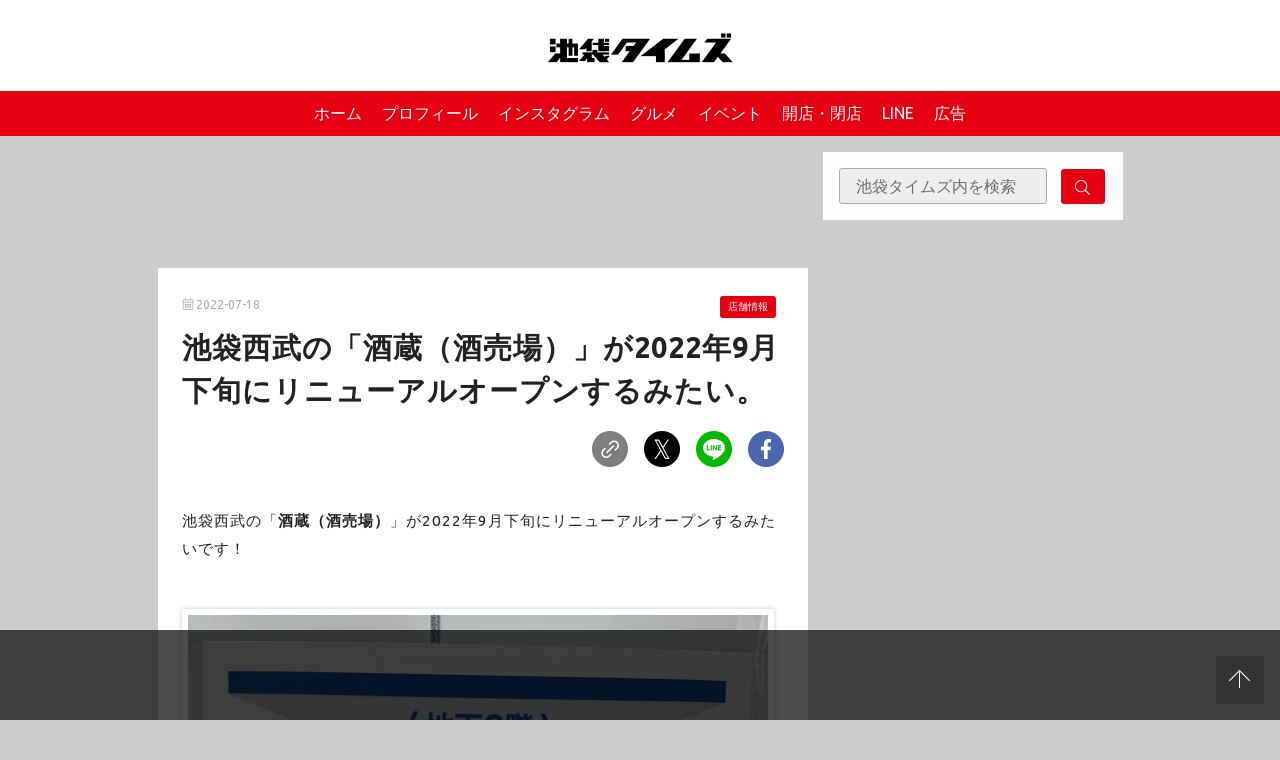

--- FILE ---
content_type: text/html; charset=UTF-8
request_url: https://ikebukuro-times.com/archives/ikesei-sake-renewal.html
body_size: 26989
content:

<!DOCTYPE html>
<html>

<head>
  <meta charset="utf-8">
  <meta name="viewport" content="width=device-width,initial-scale=1.0,viewport-fit=cover">
  <meta name="format-detection" content="telephone=no">
  <link rel="stylesheet" href="https://ikebukuro-times.com/wp-content/themes/ikebukuro-times/public/assets/style.css?1753774331">
  <link rel="apple-touch-icon" sizes="180x180" href="https://ikebukuro-times.com/wp-content/themes/ikebukuro-times/public/assets/images/favicon/apple-touch-icon.png">
  <link rel="icon" type="image/png" sizes="32x32" href="https://ikebukuro-times.com/wp-content/themes/ikebukuro-times/public/assets/images/favicon/favicon-32x32.png">
  <link rel="icon" type="image/png" sizes="16x16" href="https://ikebukuro-times.com/wp-content/themes/ikebukuro-times/public/assets/images/favicon/favicon-16x16.png">
  <link rel="manifest" href="https://ikebukuro-times.com/wp-content/themes/ikebukuro-times/public/assets/images/favicon/site.webmanifest">
  <link rel="mask-icon" href="https://ikebukuro-times.com/wp-content/themes/ikebukuro-times/public/assets/images/favicon/safari-pinned-tab.svg" color="#5bbad5">
  <meta name="msapplication-TileColor" content="#ffffff">
  <meta name="theme-color" content="#ffffff">
  <!--OGP開始-->
  <meta property='og:locale' content='ja_JP'>
  <meta property='og:site_name' content='池袋タイムズ'>
  <meta property="og:type" content="blog">
  <meta name="twitter:card" content="summary_large_image" />
  <meta property="og:title" content="池袋西武の「酒蔵（酒売場）」が2022年9月下旬にリニューアルオープンするみたい。">
<meta property="og:description" content="池袋西武の「酒蔵（酒売場）」が9月下旬にリニューアルオープンするみたいです！">
<meta name="description" content="池袋西武の「酒蔵（酒売場）」が9月下旬にリニューアルオープンするみたいです！">
<meta property="og:url" content="https://ikebukuro-times.com/archives/ikesei-sake-renewal.html">

  <meta property="og:image" content="https://i0.wp.com/ikebukuro-times.com/wp-content/uploads/2022/07/IMG_7946のコピー.jpg?fit=600%2C381&ssl=1">
  <!--OGP完了-->

      <!-- Global site tag (gtag.js) - Google Analytics -->
    <script async src="https://www.googletagmanager.com/gtag/js?id=UA-217369290-1"></script>
    <script>
      window.dataLayer = window.dataLayer || [];

      function gtag() {
        dataLayer.push(arguments);
      }
      gtag('js', new Date());

      gtag('config', 'UA-217369290-1');
    </script>

  
    <title>池袋西武の「酒蔵（酒売場）」が2022年9月下旬にリニューアルオープンするみたい。 &#8211; 池袋タイムズ</title>
<meta name='robots' content='max-image-preview:large' />
<script type="text/javascript" id="wpp-js" src="https://ikebukuro-times.com/wp-content/plugins/wordpress-popular-posts/assets/js/wpp.min.js" data-sampling="0" data-sampling-rate="100" data-api-url="https://ikebukuro-times.com/wp-json/wordpress-popular-posts" data-post-id="66215" data-token="2d7ab30e8e" data-lang="0" data-debug="0"></script>
<link rel='dns-prefetch' href='//stats.wp.com' />
<link rel='dns-prefetch' href='//i0.wp.com' />
<link rel='dns-prefetch' href='//c0.wp.com' />
<link rel="alternate" type="application/rss+xml" title="池袋タイムズ &raquo; 池袋西武の「酒蔵（酒売場）」が2022年9月下旬にリニューアルオープンするみたい。 のコメントのフィード" href="https://ikebukuro-times.com/archives/ikesei-sake-renewal.html/feed" />
<script type="text/javascript">
/* <![CDATA[ */
window._wpemojiSettings = {"baseUrl":"https:\/\/s.w.org\/images\/core\/emoji\/15.0.3\/72x72\/","ext":".png","svgUrl":"https:\/\/s.w.org\/images\/core\/emoji\/15.0.3\/svg\/","svgExt":".svg","source":{"concatemoji":"https:\/\/ikebukuro-times.com\/wp-includes\/js\/wp-emoji-release.min.js?ver=6.6.4"}};
/*! This file is auto-generated */
!function(i,n){var o,s,e;function c(e){try{var t={supportTests:e,timestamp:(new Date).valueOf()};sessionStorage.setItem(o,JSON.stringify(t))}catch(e){}}function p(e,t,n){e.clearRect(0,0,e.canvas.width,e.canvas.height),e.fillText(t,0,0);var t=new Uint32Array(e.getImageData(0,0,e.canvas.width,e.canvas.height).data),r=(e.clearRect(0,0,e.canvas.width,e.canvas.height),e.fillText(n,0,0),new Uint32Array(e.getImageData(0,0,e.canvas.width,e.canvas.height).data));return t.every(function(e,t){return e===r[t]})}function u(e,t,n){switch(t){case"flag":return n(e,"\ud83c\udff3\ufe0f\u200d\u26a7\ufe0f","\ud83c\udff3\ufe0f\u200b\u26a7\ufe0f")?!1:!n(e,"\ud83c\uddfa\ud83c\uddf3","\ud83c\uddfa\u200b\ud83c\uddf3")&&!n(e,"\ud83c\udff4\udb40\udc67\udb40\udc62\udb40\udc65\udb40\udc6e\udb40\udc67\udb40\udc7f","\ud83c\udff4\u200b\udb40\udc67\u200b\udb40\udc62\u200b\udb40\udc65\u200b\udb40\udc6e\u200b\udb40\udc67\u200b\udb40\udc7f");case"emoji":return!n(e,"\ud83d\udc26\u200d\u2b1b","\ud83d\udc26\u200b\u2b1b")}return!1}function f(e,t,n){var r="undefined"!=typeof WorkerGlobalScope&&self instanceof WorkerGlobalScope?new OffscreenCanvas(300,150):i.createElement("canvas"),a=r.getContext("2d",{willReadFrequently:!0}),o=(a.textBaseline="top",a.font="600 32px Arial",{});return e.forEach(function(e){o[e]=t(a,e,n)}),o}function t(e){var t=i.createElement("script");t.src=e,t.defer=!0,i.head.appendChild(t)}"undefined"!=typeof Promise&&(o="wpEmojiSettingsSupports",s=["flag","emoji"],n.supports={everything:!0,everythingExceptFlag:!0},e=new Promise(function(e){i.addEventListener("DOMContentLoaded",e,{once:!0})}),new Promise(function(t){var n=function(){try{var e=JSON.parse(sessionStorage.getItem(o));if("object"==typeof e&&"number"==typeof e.timestamp&&(new Date).valueOf()<e.timestamp+604800&&"object"==typeof e.supportTests)return e.supportTests}catch(e){}return null}();if(!n){if("undefined"!=typeof Worker&&"undefined"!=typeof OffscreenCanvas&&"undefined"!=typeof URL&&URL.createObjectURL&&"undefined"!=typeof Blob)try{var e="postMessage("+f.toString()+"("+[JSON.stringify(s),u.toString(),p.toString()].join(",")+"));",r=new Blob([e],{type:"text/javascript"}),a=new Worker(URL.createObjectURL(r),{name:"wpTestEmojiSupports"});return void(a.onmessage=function(e){c(n=e.data),a.terminate(),t(n)})}catch(e){}c(n=f(s,u,p))}t(n)}).then(function(e){for(var t in e)n.supports[t]=e[t],n.supports.everything=n.supports.everything&&n.supports[t],"flag"!==t&&(n.supports.everythingExceptFlag=n.supports.everythingExceptFlag&&n.supports[t]);n.supports.everythingExceptFlag=n.supports.everythingExceptFlag&&!n.supports.flag,n.DOMReady=!1,n.readyCallback=function(){n.DOMReady=!0}}).then(function(){return e}).then(function(){var e;n.supports.everything||(n.readyCallback(),(e=n.source||{}).concatemoji?t(e.concatemoji):e.wpemoji&&e.twemoji&&(t(e.twemoji),t(e.wpemoji)))}))}((window,document),window._wpemojiSettings);
/* ]]> */
</script>
<link rel='stylesheet' id='sbi_styles-css' href='https://ikebukuro-times.com/wp-content/plugins/instagram-feed/css/sbi-styles.min.css?ver=6.4.3' type='text/css' media='all' />
<style id='wp-emoji-styles-inline-css' type='text/css'>

	img.wp-smiley, img.emoji {
		display: inline !important;
		border: none !important;
		box-shadow: none !important;
		height: 1em !important;
		width: 1em !important;
		margin: 0 0.07em !important;
		vertical-align: -0.1em !important;
		background: none !important;
		padding: 0 !important;
	}
</style>
<link rel='stylesheet' id='wp-block-library-css' href='https://c0.wp.com/c/6.6.4/wp-includes/css/dist/block-library/style.min.css' type='text/css' media='all' />
<link rel='stylesheet' id='mediaelement-css' href='https://c0.wp.com/c/6.6.4/wp-includes/js/mediaelement/mediaelementplayer-legacy.min.css' type='text/css' media='all' />
<link rel='stylesheet' id='wp-mediaelement-css' href='https://c0.wp.com/c/6.6.4/wp-includes/js/mediaelement/wp-mediaelement.min.css' type='text/css' media='all' />
<style id='jetpack-sharing-buttons-style-inline-css' type='text/css'>
.jetpack-sharing-buttons__services-list{display:flex;flex-direction:row;flex-wrap:wrap;gap:0;list-style-type:none;margin:5px;padding:0}.jetpack-sharing-buttons__services-list.has-small-icon-size{font-size:12px}.jetpack-sharing-buttons__services-list.has-normal-icon-size{font-size:16px}.jetpack-sharing-buttons__services-list.has-large-icon-size{font-size:24px}.jetpack-sharing-buttons__services-list.has-huge-icon-size{font-size:36px}@media print{.jetpack-sharing-buttons__services-list{display:none!important}}.editor-styles-wrapper .wp-block-jetpack-sharing-buttons{gap:0;padding-inline-start:0}ul.jetpack-sharing-buttons__services-list.has-background{padding:1.25em 2.375em}
</style>
<link rel='stylesheet' id='snow-monkey-editor@fallback-css' href='https://ikebukuro-times.com/wp-content/plugins/snow-monkey-editor/dist/css/fallback.css?ver=1721266595' type='text/css' media='all' />
<link rel='stylesheet' id='snow-monkey-editor-css' href='https://ikebukuro-times.com/wp-content/plugins/snow-monkey-editor/dist/css/app.css?ver=1721266595' type='text/css' media='all' />
<style id='classic-theme-styles-inline-css' type='text/css'>
/*! This file is auto-generated */
.wp-block-button__link{color:#fff;background-color:#32373c;border-radius:9999px;box-shadow:none;text-decoration:none;padding:calc(.667em + 2px) calc(1.333em + 2px);font-size:1.125em}.wp-block-file__button{background:#32373c;color:#fff;text-decoration:none}
</style>
<style id='global-styles-inline-css' type='text/css'>
:root{--wp--preset--aspect-ratio--square: 1;--wp--preset--aspect-ratio--4-3: 4/3;--wp--preset--aspect-ratio--3-4: 3/4;--wp--preset--aspect-ratio--3-2: 3/2;--wp--preset--aspect-ratio--2-3: 2/3;--wp--preset--aspect-ratio--16-9: 16/9;--wp--preset--aspect-ratio--9-16: 9/16;--wp--preset--color--black: #000000;--wp--preset--color--cyan-bluish-gray: #abb8c3;--wp--preset--color--white: #ffffff;--wp--preset--color--pale-pink: #f78da7;--wp--preset--color--vivid-red: #cf2e2e;--wp--preset--color--luminous-vivid-orange: #ff6900;--wp--preset--color--luminous-vivid-amber: #fcb900;--wp--preset--color--light-green-cyan: #7bdcb5;--wp--preset--color--vivid-green-cyan: #00d084;--wp--preset--color--pale-cyan-blue: #8ed1fc;--wp--preset--color--vivid-cyan-blue: #0693e3;--wp--preset--color--vivid-purple: #9b51e0;--wp--preset--gradient--vivid-cyan-blue-to-vivid-purple: linear-gradient(135deg,rgba(6,147,227,1) 0%,rgb(155,81,224) 100%);--wp--preset--gradient--light-green-cyan-to-vivid-green-cyan: linear-gradient(135deg,rgb(122,220,180) 0%,rgb(0,208,130) 100%);--wp--preset--gradient--luminous-vivid-amber-to-luminous-vivid-orange: linear-gradient(135deg,rgba(252,185,0,1) 0%,rgba(255,105,0,1) 100%);--wp--preset--gradient--luminous-vivid-orange-to-vivid-red: linear-gradient(135deg,rgba(255,105,0,1) 0%,rgb(207,46,46) 100%);--wp--preset--gradient--very-light-gray-to-cyan-bluish-gray: linear-gradient(135deg,rgb(238,238,238) 0%,rgb(169,184,195) 100%);--wp--preset--gradient--cool-to-warm-spectrum: linear-gradient(135deg,rgb(74,234,220) 0%,rgb(151,120,209) 20%,rgb(207,42,186) 40%,rgb(238,44,130) 60%,rgb(251,105,98) 80%,rgb(254,248,76) 100%);--wp--preset--gradient--blush-light-purple: linear-gradient(135deg,rgb(255,206,236) 0%,rgb(152,150,240) 100%);--wp--preset--gradient--blush-bordeaux: linear-gradient(135deg,rgb(254,205,165) 0%,rgb(254,45,45) 50%,rgb(107,0,62) 100%);--wp--preset--gradient--luminous-dusk: linear-gradient(135deg,rgb(255,203,112) 0%,rgb(199,81,192) 50%,rgb(65,88,208) 100%);--wp--preset--gradient--pale-ocean: linear-gradient(135deg,rgb(255,245,203) 0%,rgb(182,227,212) 50%,rgb(51,167,181) 100%);--wp--preset--gradient--electric-grass: linear-gradient(135deg,rgb(202,248,128) 0%,rgb(113,206,126) 100%);--wp--preset--gradient--midnight: linear-gradient(135deg,rgb(2,3,129) 0%,rgb(40,116,252) 100%);--wp--preset--font-size--small: 13px;--wp--preset--font-size--medium: 20px;--wp--preset--font-size--large: 36px;--wp--preset--font-size--x-large: 42px;--wp--preset--spacing--20: 0.44rem;--wp--preset--spacing--30: 0.67rem;--wp--preset--spacing--40: 1rem;--wp--preset--spacing--50: 1.5rem;--wp--preset--spacing--60: 2.25rem;--wp--preset--spacing--70: 3.38rem;--wp--preset--spacing--80: 5.06rem;--wp--preset--shadow--natural: 6px 6px 9px rgba(0, 0, 0, 0.2);--wp--preset--shadow--deep: 12px 12px 50px rgba(0, 0, 0, 0.4);--wp--preset--shadow--sharp: 6px 6px 0px rgba(0, 0, 0, 0.2);--wp--preset--shadow--outlined: 6px 6px 0px -3px rgba(255, 255, 255, 1), 6px 6px rgba(0, 0, 0, 1);--wp--preset--shadow--crisp: 6px 6px 0px rgba(0, 0, 0, 1);}:where(.is-layout-flex){gap: 0.5em;}:where(.is-layout-grid){gap: 0.5em;}body .is-layout-flex{display: flex;}.is-layout-flex{flex-wrap: wrap;align-items: center;}.is-layout-flex > :is(*, div){margin: 0;}body .is-layout-grid{display: grid;}.is-layout-grid > :is(*, div){margin: 0;}:where(.wp-block-columns.is-layout-flex){gap: 2em;}:where(.wp-block-columns.is-layout-grid){gap: 2em;}:where(.wp-block-post-template.is-layout-flex){gap: 1.25em;}:where(.wp-block-post-template.is-layout-grid){gap: 1.25em;}.has-black-color{color: var(--wp--preset--color--black) !important;}.has-cyan-bluish-gray-color{color: var(--wp--preset--color--cyan-bluish-gray) !important;}.has-white-color{color: var(--wp--preset--color--white) !important;}.has-pale-pink-color{color: var(--wp--preset--color--pale-pink) !important;}.has-vivid-red-color{color: var(--wp--preset--color--vivid-red) !important;}.has-luminous-vivid-orange-color{color: var(--wp--preset--color--luminous-vivid-orange) !important;}.has-luminous-vivid-amber-color{color: var(--wp--preset--color--luminous-vivid-amber) !important;}.has-light-green-cyan-color{color: var(--wp--preset--color--light-green-cyan) !important;}.has-vivid-green-cyan-color{color: var(--wp--preset--color--vivid-green-cyan) !important;}.has-pale-cyan-blue-color{color: var(--wp--preset--color--pale-cyan-blue) !important;}.has-vivid-cyan-blue-color{color: var(--wp--preset--color--vivid-cyan-blue) !important;}.has-vivid-purple-color{color: var(--wp--preset--color--vivid-purple) !important;}.has-black-background-color{background-color: var(--wp--preset--color--black) !important;}.has-cyan-bluish-gray-background-color{background-color: var(--wp--preset--color--cyan-bluish-gray) !important;}.has-white-background-color{background-color: var(--wp--preset--color--white) !important;}.has-pale-pink-background-color{background-color: var(--wp--preset--color--pale-pink) !important;}.has-vivid-red-background-color{background-color: var(--wp--preset--color--vivid-red) !important;}.has-luminous-vivid-orange-background-color{background-color: var(--wp--preset--color--luminous-vivid-orange) !important;}.has-luminous-vivid-amber-background-color{background-color: var(--wp--preset--color--luminous-vivid-amber) !important;}.has-light-green-cyan-background-color{background-color: var(--wp--preset--color--light-green-cyan) !important;}.has-vivid-green-cyan-background-color{background-color: var(--wp--preset--color--vivid-green-cyan) !important;}.has-pale-cyan-blue-background-color{background-color: var(--wp--preset--color--pale-cyan-blue) !important;}.has-vivid-cyan-blue-background-color{background-color: var(--wp--preset--color--vivid-cyan-blue) !important;}.has-vivid-purple-background-color{background-color: var(--wp--preset--color--vivid-purple) !important;}.has-black-border-color{border-color: var(--wp--preset--color--black) !important;}.has-cyan-bluish-gray-border-color{border-color: var(--wp--preset--color--cyan-bluish-gray) !important;}.has-white-border-color{border-color: var(--wp--preset--color--white) !important;}.has-pale-pink-border-color{border-color: var(--wp--preset--color--pale-pink) !important;}.has-vivid-red-border-color{border-color: var(--wp--preset--color--vivid-red) !important;}.has-luminous-vivid-orange-border-color{border-color: var(--wp--preset--color--luminous-vivid-orange) !important;}.has-luminous-vivid-amber-border-color{border-color: var(--wp--preset--color--luminous-vivid-amber) !important;}.has-light-green-cyan-border-color{border-color: var(--wp--preset--color--light-green-cyan) !important;}.has-vivid-green-cyan-border-color{border-color: var(--wp--preset--color--vivid-green-cyan) !important;}.has-pale-cyan-blue-border-color{border-color: var(--wp--preset--color--pale-cyan-blue) !important;}.has-vivid-cyan-blue-border-color{border-color: var(--wp--preset--color--vivid-cyan-blue) !important;}.has-vivid-purple-border-color{border-color: var(--wp--preset--color--vivid-purple) !important;}.has-vivid-cyan-blue-to-vivid-purple-gradient-background{background: var(--wp--preset--gradient--vivid-cyan-blue-to-vivid-purple) !important;}.has-light-green-cyan-to-vivid-green-cyan-gradient-background{background: var(--wp--preset--gradient--light-green-cyan-to-vivid-green-cyan) !important;}.has-luminous-vivid-amber-to-luminous-vivid-orange-gradient-background{background: var(--wp--preset--gradient--luminous-vivid-amber-to-luminous-vivid-orange) !important;}.has-luminous-vivid-orange-to-vivid-red-gradient-background{background: var(--wp--preset--gradient--luminous-vivid-orange-to-vivid-red) !important;}.has-very-light-gray-to-cyan-bluish-gray-gradient-background{background: var(--wp--preset--gradient--very-light-gray-to-cyan-bluish-gray) !important;}.has-cool-to-warm-spectrum-gradient-background{background: var(--wp--preset--gradient--cool-to-warm-spectrum) !important;}.has-blush-light-purple-gradient-background{background: var(--wp--preset--gradient--blush-light-purple) !important;}.has-blush-bordeaux-gradient-background{background: var(--wp--preset--gradient--blush-bordeaux) !important;}.has-luminous-dusk-gradient-background{background: var(--wp--preset--gradient--luminous-dusk) !important;}.has-pale-ocean-gradient-background{background: var(--wp--preset--gradient--pale-ocean) !important;}.has-electric-grass-gradient-background{background: var(--wp--preset--gradient--electric-grass) !important;}.has-midnight-gradient-background{background: var(--wp--preset--gradient--midnight) !important;}.has-small-font-size{font-size: var(--wp--preset--font-size--small) !important;}.has-medium-font-size{font-size: var(--wp--preset--font-size--medium) !important;}.has-large-font-size{font-size: var(--wp--preset--font-size--large) !important;}.has-x-large-font-size{font-size: var(--wp--preset--font-size--x-large) !important;}
:where(.wp-block-post-template.is-layout-flex){gap: 1.25em;}:where(.wp-block-post-template.is-layout-grid){gap: 1.25em;}
:where(.wp-block-columns.is-layout-flex){gap: 2em;}:where(.wp-block-columns.is-layout-grid){gap: 2em;}
:root :where(.wp-block-pullquote){font-size: 1.5em;line-height: 1.6;}
</style>
<link rel='stylesheet' id='wordpress-popular-posts-css-css' href='https://ikebukuro-times.com/wp-content/plugins/wordpress-popular-posts/assets/css/wpp.css?ver=7.0.1' type='text/css' media='all' />
<link rel='stylesheet' id='my-block-style-css' href='https://ikebukuro-times.com/wp-content/themes/ikebukuro-times/public/assets/block/block-style.css?ver=2021122821717' type='text/css' media='all' />
<link rel='stylesheet' id='fancybox-css' href='https://ikebukuro-times.com/wp-content/plugins/easy-fancybox/fancybox/1.5.4/jquery.fancybox.min.css?ver=6.6.4' type='text/css' media='screen' />
<script type="text/javascript" src="https://ikebukuro-times.com/wp-content/plugins/snow-monkey-editor/dist/js/app.js?ver=1721266595" id="snow-monkey-editor-js" defer="defer" data-wp-strategy="defer"></script>
<link rel="https://api.w.org/" href="https://ikebukuro-times.com/wp-json/" /><link rel="alternate" title="JSON" type="application/json" href="https://ikebukuro-times.com/wp-json/wp/v2/posts/66215" /><link rel="EditURI" type="application/rsd+xml" title="RSD" href="https://ikebukuro-times.com/xmlrpc.php?rsd" />
<meta name="generator" content="WordPress 6.6.4" />
<link rel="canonical" href="https://ikebukuro-times.com/archives/ikesei-sake-renewal.html" />
<link rel='shortlink' href='https://ikebukuro-times.com/?p=66215' />
<link rel="alternate" title="oEmbed (JSON)" type="application/json+oembed" href="https://ikebukuro-times.com/wp-json/oembed/1.0/embed?url=https%3A%2F%2Fikebukuro-times.com%2Farchives%2Fikesei-sake-renewal.html" />
<link rel="alternate" title="oEmbed (XML)" type="text/xml+oembed" href="https://ikebukuro-times.com/wp-json/oembed/1.0/embed?url=https%3A%2F%2Fikebukuro-times.com%2Farchives%2Fikesei-sake-renewal.html&#038;format=xml" />
	<style>img#wpstats{display:none}</style>
		<!-- Instagram Feed CSS -->
<style type="text/css">
#sb_instagram .sbi_no_js img {
    aspect-ratio: 1 / 1;
    display: block;
}

#sb_instagram .sb_instagram_header.sbi_medium .sbi_header_img, .sb_instagram_header.sbi_medium .sbi_header_img{
width: 50px;
        height: 50px;
border: 1px solid #ccc;
}
#sb_instagram .sb_instagram_header .sbi_header_text, .sb_instagram_header .sbi_header_text{
gap:10px;
}
#sb_instagram .sb_instagram_header.sbi_medium .sbi_header_img img, .sb_instagram_header.sbi_medium .sbi_header_img img{
width: 50px;
        height: 50px;
}
.sb_instagram_header.sbi_medium .sbi_feedtheme_header_text{
color:#333;
}
a.sbi_load_btn {
    display: none !important;
}
</style>
            <style id="wpp-loading-animation-styles">@-webkit-keyframes bgslide{from{background-position-x:0}to{background-position-x:-200%}}@keyframes bgslide{from{background-position-x:0}to{background-position-x:-200%}}.wpp-widget-block-placeholder,.wpp-shortcode-placeholder{margin:0 auto;width:60px;height:3px;background:#dd3737;background:linear-gradient(90deg,#dd3737 0%,#571313 10%,#dd3737 100%);background-size:200% auto;border-radius:3px;-webkit-animation:bgslide 1s infinite linear;animation:bgslide 1s infinite linear}</style>
            <style type="text/css">.broken_link, a.broken_link {
	text-decoration: line-through;
}</style>
<!-- Jetpack Open Graph Tags -->
<meta property="og:type" content="article" />
<meta property="og:title" content="池袋西武の「酒蔵（酒売場）」が2022年9月下旬にリニューアルオープンするみたい。" />
<meta property="og:url" content="https://ikebukuro-times.com/archives/ikesei-sake-renewal.html" />
<meta property="og:description" content="池袋西武の「酒蔵（酒売場）」が9月下旬にリニューアルオープンするみたいです！" />
<meta property="article:published_time" content="2022-07-17T21:00:00+00:00" />
<meta property="article:modified_time" content="2022-07-17T15:07:02+00:00" />
<meta property="og:site_name" content="池袋タイムズ" />
<meta property="og:image" content="https://i0.wp.com/ikebukuro-times.com/wp-content/uploads/2022/07/IMG_7946のコピー.jpg?fit=600%2C381&#038;ssl=1" />
<meta property="og:image:width" content="600" />
<meta property="og:image:height" content="381" />
<meta property="og:image:alt" content="" />
<meta property="og:locale" content="ja_JP" />
<meta name="twitter:text:title" content="池袋西武の「酒蔵（酒売場）」が2022年9月下旬にリニューアルオープンするみたい。" />
<meta name="twitter:image" content="https://i0.wp.com/ikebukuro-times.com/wp-content/uploads/2022/07/IMG_7946のコピー.jpg?fit=600%2C381&#038;ssl=1&#038;w=640" />
<meta name="twitter:card" content="summary_large_image" />

<!-- End Jetpack Open Graph Tags -->
  
    <script async src="https://imp-adedge.i-mobile.co.jp/smarttags/_Q6I-7GbO02XPeHrmVQuyw.js"></script>
  <script>
    window.smarttag = window.smarttag || {
      cmd: []
    };
  </script>


  <script async src="https://securepubads.g.doubleclick.net/tag/js/gpt.js"></script>

      

    <script>
      window.googletag = window.googletag || {
        cmd: []
      };
      googletag.cmd.push(function() {
        googletag.defineSlot('/282508803/ike_pc_article_under1', [300, 250], 'div-gpt-ad-1643178431927-0').addService(googletag.pubads());
        googletag.defineSlot('/282508803/ike_pc_article_under2', [300, 250], 'div-gpt-ad-1643178536578-0').addService(googletag.pubads());
        googletag.defineSlot('/282508803/ike_pc_overray', [728, 90], 'div-gpt-ad-1643178914148-0').addService(googletag.pubads());
        googletag.defineSlot('/282508803/ike_pc01', [300, 250], 'div-gpt-ad-ike_pc01-0').addService(googletag.pubads());
        googletag.defineSlot('/282508803/ike_pc02', [300, 250], 'div-gpt-ad-ike_pc02-0').addService(googletag.pubads());
        googletag.defineSlot('/282508803/ike_pc03', [300, 250], 'div-gpt-ad-ike_pc03-0').addService(googletag.pubads());
        googletag.defineSlot('/282508803/ike_pc04', [300, 250], 'div-gpt-ad-ike_pc04-0').addService(googletag.pubads());
        googletag.defineSlot('/282508803/ike_pc05', [300, 250], 'div-gpt-ad-ike_pc05-0').addService(googletag.pubads());
        googletag.defineSlot('/282508803/ike_pc06', [300, 250], 'div-gpt-ad-ike_pc06-0').addService(googletag.pubads());
        googletag.defineSlot('/282508803/ike_pc07', [300, 250], 'div-gpt-ad-ike_pc07-0').addService(googletag.pubads());
        googletag.defineSlot('/282508803/ike_pc08', [300, 250], 'div-gpt-ad-ike_pc08-0').addService(googletag.pubads());
        googletag.defineSlot('/282508803/ike_pc09', [300, 250], 'div-gpt-ad-ike_pc09-0').addService(googletag.pubads());
        googletag.defineSlot('/282508803/ike_pc10', [300, 250], 'div-gpt-ad-ike_pc10-0').addService(googletag.pubads());
        googletag.defineSlot('/282508803/ike_pc11', [300, 250], 'div-gpt-ad-ike_pc11-0').addService(googletag.pubads());
        googletag.defineSlot('/282508803/ike_pc12', [300, 250], 'div-gpt-ad-ike_pc12-0').addService(googletag.pubads());
        googletag.defineSlot('/282508803/ike_pc13', [300, 250], 'div-gpt-ad-ike_pc13-0').addService(googletag.pubads());
        googletag.defineSlot('/282508803/ike_pc14', [300, 250], 'div-gpt-ad-ike_pc14-0').addService(googletag.pubads());
        googletag.defineSlot('/282508803/ike_pc15', [300, 250], 'div-gpt-ad-ike_pc15-0').addService(googletag.pubads());
        googletag.defineSlot('/282508803/ike_pc16', [300, 250], 'div-gpt-ad-ike_pc16-0').addService(googletag.pubads());
        googletag.defineSlot('/282508803/ike_pc17', [300, 250], 'div-gpt-ad-ike_pc17-0').addService(googletag.pubads());
        googletag.defineSlot('/282508803/ike_pc18', [300, 250], 'div-gpt-ad-ike_pc18-0').addService(googletag.pubads());
        googletag.defineSlot('/282508803/ike_pc19', [300, 250], 'div-gpt-ad-ike_pc19-0').addService(googletag.pubads());
        googletag.defineSlot('/282508803/ike_pc20', [300, 250], 'div-gpt-ad-ike_pc20-0').addService(googletag.pubads());
        googletag.defineSlot('/282508803/ike_pc_article-inner1', [300, 250], 'div-gpt-ad-1660789191380-0').addService(googletag.pubads());
        googletag.defineSlot('/282508803/ike_pc-top-inner1', [300, 250], 'div-ike_pc-top-inner1').addService(googletag.pubads());
        googletag.defineSlot('/282508803/ike_pc-top-inner2', [300, 250], 'div-ike_pc-top-inner2').addService(googletag.pubads());
        googletag.defineSlot('/282508803/ike_pc-article-inner2', [300, 250], 'div-ike_pc-article-inner2').addService(googletag.pubads());
        googletag.defineSlot('/282508803/ike_pc-top-header', [
          [650, 100], 'fluid'
        ], 'div-ike_pc-top-header').addService(googletag.pubads());
        googletag.defineSlot('/282508803/ike_pc-article-header', [
          [650, 100], 'fluid'
        ], 'div-ike_pc-article-header').addService(googletag.pubads());
        googletag.pubads().enableSingleRequest();
        googletag.enableServices();
      });
    </script>

  
  <script async src="https://pagead2.googlesyndication.com/pagead/js/adsbygoogle.js?client=ca-pub-6555089727627552" crossorigin="anonymous"></script>

  <!-- Google tag (gtag.js) 2023~ -->
  <script async src="https://www.googletagmanager.com/gtag/js?id=G-8J2HQY9W4N"></script>
  <script>
    window.dataLayer = window.dataLayer || [];

    function gtag() {
      dataLayer.push(arguments);
    }
    gtag('js', new Date());

    gtag('config', 'G-8J2HQY9W4N');
  </script>

</head>

<body id="top" class="post-template-default single single-post postid-66215 single-format-standard" itemscope itemtype="http://schema.org/WebPage">


  <svg xmlns="http://www.w3.org/2000/svg" xmlns:xlink="http://www.w3.org/1999/xlink" style="display:none">
    <symbol id="UB" viewBox="0 0 26 19">
      <path d="M24.708 3.64c-.795 0-1.36.623-1.36 1.579v3.505h-1.214v-6.17h1.2v.753a1.628 1.628 0 011.445-.797h.437v1.13h-.508zm-3.414 2c0-1.84-1.309-3.217-3.08-3.217A3.175 3.175 0 0015.06 5.64c0 1.839 1.418 3.23 3.269 3.23A3.225 3.225 0 0020.99 7.55l-.881-.645a2.15 2.15 0 01-1.78.897 2.069 2.069 0 01-2.037-1.766h5.005l-.003-.397zm-4.976-.567c.217-.94.97-1.578 1.881-1.578.912 0 1.663.637 1.866 1.578h-3.747zm-5.105-2.65a3.072 3.072 0 00-2.182.912V.25H7.817v8.474h1.2v-.782a3.12 3.12 0 002.199.926 3.223 3.223 0 100-6.445h-.003zm-.087 5.36a2.137 2.137 0 112.126-2.13 2.122 2.122 0 01-2.126 2.124v.006zm-7.782-.058c1.172 0 2.083-.899 2.083-2.246V.25h1.258v8.474H5.441v-.801a3.09 3.09 0 01-2.241.94C1.392 8.864 0 7.547 0 5.548V.25h1.281v5.236c0 1.355.873 2.239 2.063 2.239zM.118 9.814h5.945v1.454h-4.34v2.066h4.219v1.405H1.724v2.1h4.339v1.455H.118v-8.48zm22.362 8.632c1.822 0 2.85-.872 2.85-2.071 0-.854-.609-1.49-1.881-1.767l-1.346-.275c-.78-.146-1.027-.291-1.027-.582 0-.377.377-.608 1.07-.608.753 0 1.31.202 1.455.897h1.577c-.086-1.309-1.027-2.173-2.935-2.173-1.65 0-2.807.681-2.807 2 0 .912.637 1.506 2.011 1.795l1.504.348c.594.116.752.276.752.522 0 .391-.448.637-1.172.637-.91 0-1.431-.202-1.634-.897h-1.585c.231 1.306 1.2 2.174 3.168 2.174zm-3.626-.158h-1.706c-1.071 0-1.664-.666-1.664-1.507V13.45h-1.2v-1.42h1.205V10.25h1.586v1.781h1.779v1.42h-1.78v2.925c0 .333.232.493.594.493h1.186v1.42zm-6.837-6.255v.565a3.078 3.078 0 00-1.997-.728 3.289 3.289 0 100 6.576 3.069 3.069 0 001.997-.727v.566H13.6V12.03l-1.582.003zm-1.866 5.04a1.913 1.913 0 111.891-1.911 1.89 1.89 0 01-1.894 1.908l.003.003z" />
    </symbol>
    <symbol id="angle-right-light" viewBox="0 0 192 512">
      <path d="M166.9 264.5l-117.8 116c-4.7 4.7-12.3 4.7-17 0l-7.1-7.1c-4.7-4.7-4.7-12.3 0-17L127.3 256 25.1 155.6c-4.7-4.7-4.7-12.3 0-17l7.1-7.1c4.7-4.7 12.3-4.7 17 0l117.8 116c4.6 4.7 4.6 12.3-.1 17z" />
    </symbol>
    <symbol id="arrow-up-light" viewBox="0 0 448 512">
      <path d="M4.465 263.536l7.07 7.071c4.686 4.686 12.284 4.686 16.971 0L207 92.113V468c0 6.627 5.373 12 12 12h10c6.627 0 12-5.373 12-12V92.113l178.494 178.493c4.686 4.686 12.284 4.686 16.971 0l7.07-7.071c4.686-4.686 4.686-12.284 0-16.97l-211.05-211.05c-4.686-4.686-12.284-4.686-16.971 0L4.465 246.566c-4.687 4.686-4.687 12.284 0 16.97z" />
    </symbol>
    <symbol id="calendar" viewBox="0 0 448 512">
      <path d="M400 64h-48V12c0-6.6-5.4-12-12-12h-8c-6.6 0-12 5.4-12 12v52H128V12c0-6.6-5.4-12-12-12h-8c-6.6 0-12 5.4-12 12v52H48C21.5 64 0 85.5 0 112v352c0 26.5 21.5 48 48 48h352c26.5 0 48-21.5 48-48V112c0-26.5-21.5-48-48-48zM48 96h352c8.8 0 16 7.2 16 16v48H32v-48c0-8.8 7.2-16 16-16zm352 384H48c-8.8 0-16-7.2-16-16V192h384v272c0 8.8-7.2 16-16 16zM148 320h-40c-6.6 0-12-5.4-12-12v-40c0-6.6 5.4-12 12-12h40c6.6 0 12 5.4 12 12v40c0 6.6-5.4 12-12 12zm96 0h-40c-6.6 0-12-5.4-12-12v-40c0-6.6 5.4-12 12-12h40c6.6 0 12 5.4 12 12v40c0 6.6-5.4 12-12 12zm96 0h-40c-6.6 0-12-5.4-12-12v-40c0-6.6 5.4-12 12-12h40c6.6 0 12 5.4 12 12v40c0 6.6-5.4 12-12 12zm-96 96h-40c-6.6 0-12-5.4-12-12v-40c0-6.6 5.4-12 12-12h40c6.6 0 12 5.4 12 12v40c0 6.6-5.4 12-12 12zm-96 0h-40c-6.6 0-12-5.4-12-12v-40c0-6.6 5.4-12 12-12h40c6.6 0 12 5.4 12 12v40c0 6.6-5.4 12-12 12zm192 0h-40c-6.6 0-12-5.4-12-12v-40c0-6.6 5.4-12 12-12h40c6.6 0 12 5.4 12 12v40c0 6.6-5.4 12-12 12z" />
    </symbol>
    <symbol id="facebook-f-brands" viewBox="0 0 320 512">
      <path d="M279.14 288l14.22-92.66h-88.91v-60.13c0-25.35 12.42-50.06 52.24-50.06h40.42V6.26S260.43 0 225.36 0c-73.22 0-121.08 44.38-121.08 124.72v70.62H22.89V288h81.39v224h100.17V288z" />
    </symbol>
    <symbol id="folder-solid" viewBox="0 0 512 512">
      <path d="M464 128H272l-64-64H48C21.49 64 0 85.49 0 112v288c0 26.51 21.49 48 48 48h416c26.51 0 48-21.49 48-48V176c0-26.51-21.49-48-48-48z" />
    </symbol>
    <symbol id="home-lg-alt-light" viewBox="0 0 576 512">
      <path d="M573.48 219.91L310.6 8a35.85 35.85 0 00-45.19 0L2.53 219.91a6.71 6.71 0 00-1 9.5l14.2 17.5a6.82 6.82 0 009.6 1L64 216.72V496a16 16 0 0016 16h416a16 16 0 0016-16V216.82l38.8 31.29a6.83 6.83 0 009.6-1l14.19-17.5a7.14 7.14 0 00-1.11-9.7zM240 480V320h96v160zm240 0H368V304a16 16 0 00-16-16H224a16 16 0 00-16 16v176H96V190.92l187.71-151.4a6.63 6.63 0 018.4 0L480 191z" />
    </symbol>
    <symbol id="iketeruArrow" viewBox="0 0 20 5">
      <path d="M19.3 5H.5V4h16.2L13.2.9l.6-.8z" />
    </symbol>
    <symbol id="instagram-brands" viewBox="0 0 448 512">
      <path d="M224.1 141c-63.6 0-114.9 51.3-114.9 114.9s51.3 114.9 114.9 114.9S339 319.5 339 255.9 287.7 141 224.1 141zm0 189.6c-41.1 0-74.7-33.5-74.7-74.7s33.5-74.7 74.7-74.7 74.7 33.5 74.7 74.7-33.6 74.7-74.7 74.7zm146.4-194.3c0 14.9-12 26.8-26.8 26.8-14.9 0-26.8-12-26.8-26.8s12-26.8 26.8-26.8 26.8 12 26.8 26.8zm76.1 27.2c-1.7-35.9-9.9-67.7-36.2-93.9-26.2-26.2-58-34.4-93.9-36.2-37-2.1-147.9-2.1-184.9 0-35.8 1.7-67.6 9.9-93.9 36.1s-34.4 58-36.2 93.9c-2.1 37-2.1 147.9 0 184.9 1.7 35.9 9.9 67.7 36.2 93.9s58 34.4 93.9 36.2c37 2.1 147.9 2.1 184.9 0 35.9-1.7 67.7-9.9 93.9-36.2 26.2-26.2 34.4-58 36.2-93.9 2.1-37 2.1-147.8 0-184.8zM398.8 388c-7.8 19.6-22.9 34.7-42.6 42.6-29.5 11.7-99.5 9-132.1 9s-102.7 2.6-132.1-9c-19.6-7.8-34.7-22.9-42.6-42.6-11.7-29.5-9-99.5-9-132.1s-2.6-102.7 9-132.1c7.8-19.6 22.9-34.7 42.6-42.6 29.5-11.7 99.5-9 132.1-9s102.7-2.6 132.1 9c19.6 7.8 34.7 22.9 42.6 42.6 11.7 29.5 9 99.5 9 132.1s2.7 102.7-9 132.1z" />
    </symbol>
    <symbol id="map-marker-alt-solid" viewBox="0 0 384 512">
      <path d="M172.268 501.67C26.97 291.031 0 269.413 0 192 0 85.961 85.961 0 192 0s192 85.961 192 192c0 77.413-26.97 99.031-172.268 309.67-9.535 13.774-29.93 13.773-39.464 0zM192 272c44.183 0 80-35.817 80-80s-35.817-80-80-80-80 35.817-80 80 35.817 80 80 80z" />
    </symbol>
    <symbol id="phone-solid" viewBox="0 0 512 512">
      <path d="M493.4 24.6l-104-24c-11.3-2.6-22.9 3.3-27.5 13.9l-48 112c-4.2 9.8-1.4 21.3 6.9 28l60.6 49.6c-36 76.7-98.9 140.5-177.2 177.2l-49.6-60.6c-6.8-8.3-18.2-11.1-28-6.9l-112 48C3.9 366.5-2 378.1.6 389.4l24 104C27.1 504.2 36.7 512 48 512c256.1 0 464-207.5 464-464 0-11.2-7.7-20.9-18.6-23.4z" />
    </symbol>
    <symbol id="search-light" viewBox="0 0 512 512">
      <path d="M508.5 481.6l-129-129c-2.3-2.3-5.3-3.5-8.5-3.5h-10.3C395 312 416 262.5 416 208 416 93.1 322.9 0 208 0S0 93.1 0 208s93.1 208 208 208c54.5 0 104-21 141.1-55.2V371c0 3.2 1.3 6.2 3.5 8.5l129 129c4.7 4.7 12.3 4.7 17 0l9.9-9.9c4.7-4.7 4.7-12.3 0-17zM208 384c-97.3 0-176-78.7-176-176S110.7 32 208 32s176 78.7 176 176-78.7 176-176 176z" />
    </symbol>
    <symbol id="search-plus-light" viewBox="0 0 512 512">
      <path d="M319.8 204v8c0 6.6-5.4 12-12 12h-84v84c0 6.6-5.4 12-12 12h-8c-6.6 0-12-5.4-12-12v-84h-84c-6.6 0-12-5.4-12-12v-8c0-6.6 5.4-12 12-12h84v-84c0-6.6 5.4-12 12-12h8c6.6 0 12 5.4 12 12v84h84c6.6 0 12 5.4 12 12zm188.5 293L497 508.3c-4.7 4.7-12.3 4.7-17 0l-129-129c-2.3-2.3-3.5-5.3-3.5-8.5v-8.5C310.6 395.7 261.7 416 208 416 93.8 416 1.5 324.9 0 210.7-1.5 93.7 93.7-1.5 210.7 0 324.9 1.5 416 93.8 416 208c0 53.7-20.3 102.6-53.7 139.5h8.5c3.2 0 6.2 1.3 8.5 3.5l129 129c4.7 4.7 4.7 12.3 0 17zM384 208c0-97.3-78.7-176-176-176S32 110.7 32 208s78.7 176 176 176 176-78.7 176-176z" />
    </symbol>
    <symbol id="step-backward-light" viewBox="0 0 448 512">
      <path d="M76 479h8c6.6 0 12-5.4 12-12V276.7c1.1 1.2 2.2 2.4 3.5 3.4l232 191.4c20.6 17.2 52.5 2.8 52.5-24.6V63c0-27.4-31.9-41.8-52.5-24.6L99.5 231c-1.3 1.1-2.4 2.2-3.5 3.4V43c0-6.6-5.4-12-12-12h-8c-6.6 0-12 5.4-12 12v424c0 6.6 5.4 12 12 12zm40.5-223.4L351.8 63.2l.1-.1.1-.1v384l-.1-.1-.2-.1-235.2-191.2z" />
    </symbol>
    <symbol id="store-solid" viewBox="0 0 616 512">
      <path d="M602 118.6L537.1 15C531.3 5.7 521 0 510 0H106C95 0 84.7 5.7 78.9 15L14 118.6c-33.5 53.5-3.8 127.9 58.8 136.4 4.5.6 9.1.9 13.7.9 29.6 0 55.8-13 73.8-33.1 18 20.1 44.3 33.1 73.8 33.1 29.6 0 55.8-13 73.8-33.1 18 20.1 44.3 33.1 73.8 33.1 29.6 0 55.8-13 73.8-33.1 18.1 20.1 44.3 33.1 73.8 33.1 4.7 0 9.2-.3 13.7-.9 62.8-8.4 92.6-82.8 59-136.4zM529.5 288c-10 0-19.9-1.5-29.5-3.8V384H116v-99.8c-9.6 2.2-19.5 3.8-29.5 3.8-6 0-12.1-.4-18-1.2-5.6-.8-11.1-2.1-16.4-3.6V480c0 17.7 14.3 32 32 32h448c17.7 0 32-14.3 32-32V283.2c-5.4 1.6-10.8 2.9-16.4 3.6-6.1.8-12.1 1.2-18.2 1.2z" />
    </symbol>
    <symbol id="tabelog" viewBox="0 0 130 130">
      <path d="M57.55 21.93v2.63c.01 6.42-.07 12.84.06 19.26.04 2.13-.54 3.05-2.78 2.94-2.83-.14-5.66-.04-8.5-.02-.71.01-1.43.14-2.17.21.93 3.78 2.59 4.74 5.82 3.54.23-.09.47-.17.7-.26 3.77-1.45 3.66-1.41 5.31 2.45.85 2 .61 3.05-1.53 3.77-.78.26-1.3 1.26-1.94 1.92.89.63 1.73 1.67 2.69 1.81 2.04.28 4.16.19 6.23.08 1.88-.1 2.69.44 2.67 2.5-.04 4.6-.01 4.1-4.57 4.71-7.07.95-11.76-1.61-15.39-7.59-2.4-3.96-5.56-7.49-8.64-10.99-.97-1.1-2.73-1.9-4.21-2.06-2.88-.32-5.82-.06-8.74-.1-1.89-.03-2.75.82-2.72 2.72.05 2.75-.02 5.5.03 8.25.04 2.24.96 3.02 3.19 2.48 1.85-.45 3.66-1.14 5.42-1.87 1.87-.78 2.89-.35 3.53 1.65 1.32 4.12 1.31 3.89-2.72 5.73-5.94 2.72-12.13 1.31-18.22 1.6-.41.02-.99-.3-1.24-.65-1.13-1.59.02-5.48 1.7-6.54.59-.37 1.19-1.28 1.19-1.95.05-11.92.01-23.84-.02-35.76 0-.14-.16-.27-.52-.85-1.37 1.01-2.8 1.91-4.04 3.03-1.97 1.77-3.21.82-4.49-.86-1.93-2.52-2.01-3.16.04-4.75 7.11-5.51 14.2-11.06 21.44-16.4C26.55 1.51 28.6 1 30.41.85 33.55.58 36.75.58 39.9.84c1.81.15 3.87.64 5.29 1.69 7.32 5.37 14.44 11 21.68 16.48 2.07 1.57 1.14 2.89.02 4.42-1.18 1.6-2.3 2.99-4.43 1.3-1.39-1.1-2.84-2.12-4.27-3.18-.19.12-.42.25-.64.38zm-4.19-3.25c.1-.25.21-.5.31-.76-4.15-3.16-8.29-6.33-12.46-9.45-.36-.27-.94-.28-1.43-.33-6.41-.68-12.35.01-17.12 5.12-1.7 1.82-3.93 3.15-5.92 4.7.08.22.16.45.24.67 4.44 0 8.88.02 13.32-.04.39-.01 1.04-.46 1.12-.82.51-2.12 2.09-1.97 3.7-1.96 1.67.01 3.39-.3 3.93 2.01.09.37.91.81 1.4.82 4.31.07 8.61.04 12.91.04zM35.33 39.73v.01c4.08 0 8.17.11 12.24-.08.98-.05 1.91-1.08 2.87-1.65-.95-.56-1.88-1.59-2.84-1.61-8.24-.13-16.49-.13-24.73-.01-.97.01-1.93 1.01-2.89 1.56.96.59 1.89 1.65 2.87 1.7 4.15.19 8.32.08 12.48.08zm-.35-10.47c4.24.01 8.48.12 12.71-.07.94-.04 1.83-1.14 2.75-1.76-.89-.57-1.77-1.63-2.66-1.64-8.31-.12-16.62-.13-24.93.01-.97.02-1.91 1.08-2.87 1.67.93.6 1.84 1.67 2.79 1.72 4.06.18 8.14.07 12.21.07zM14.42 101.16c0-6.33.05-12.67-.03-19-.02-1.81.56-2.53 2.42-2.52 12.66.05 25.32.04 37.98-.01 1.68-.01 2.13.67 2.13 2.24-.04 13-.04 26.01.01 39.01.01 1.8-.7 2.25-2.37 2.25-12.58-.05-25.15-.05-37.73 0-1.83.01-2.48-.6-2.45-2.46.09-6.51.04-13.01.04-19.51zm34.26.26h.01c0-3.42.01-6.83 0-10.25-.01-3.15-.15-3.3-3.18-3.3-6.58-.01-13.16.09-19.74-.04-2.42-.05-3.25.83-3.22 3.19.09 7 .09 14 .03 21-.02 2.02.7 2.87 2.76 2.85 6.91-.06 13.83-.07 20.74 0 1.97.02 2.66-.81 2.63-2.69-.08-3.59-.03-7.17-.03-10.76zM115.99 95.7c0 4.33.15 8.67-.08 12.99-.08 1.53-.68 3.37-1.7 4.45-4.92 5.2-10.08 10.17-15.11 15.27-1.27 1.28-2.24 1.28-3.57.02-4.15-3.92-4.21-3.89-.23-7.91 3.57-3.61 7.29-7.09 10.71-10.84 1.06-1.16 1.81-3 1.89-4.56.24-4.82.01-9.66.12-14.49.05-2.2-.57-3.19-2.95-3.14-5.49.13-10.99.08-16.48.04-1.61-.01-2.35.4-2.42 2.24-.17 3.95-3.12 6.48-5.34 9.33-.28.36-1.39.24-2.07.1-.53-.11-1-.57-1.47-.91-3.72-2.68-3.79-2.74-1.1-6.34 1.33-1.77 1.93-3.58 1.8-5.78-.13-2.16.07-4.34-.06-6.49-.12-2.02.61-3.02 2.69-2.85 2.18.18 4.76-.86 6.03 2.18.18.44 1.66.47 2.54.47 7.83.04 15.65.02 23.48.04 3.16.01 3.37.22 3.38 3.42.02 4.25 0 8.5 0 12.75-.03.01-.04.01-.06.01zM91.58 28.3c5.65-1.66 10.35 1.49 14.83 6.43 6.37 7.03 13.32 13.55 20.09 20.21 1.69 1.66 1.79 3.06-.01 4.59-.25.21-.47.48-.7.71-2.69 2.69-2.99 2.71-5.61.08-7.02-7.01-14.15-13.91-20.97-21.11-2.47-2.6-5.09-3.42-8.43-3.14-1.64.14-2.46.71-2.38 2.44.07 1.66.24 3.38-.09 4.98-.18.86-1.29 1.53-2.03 2.25-.13.13-.48.03-.73.04-5.28.17-5.33.12-5.33-5.08 0-3.25.04-6.51-.02-9.76-.04-1.9.71-2.74 2.67-2.67 2.47.1 4.97.03 8.71.03zM122.6 20.83c.02 3.47-.21 3.7-3.61 3.73-3.33.03-3.73-.33-3.74-3.41-.01-3.57.35-4 3.45-4.02 3.68-.04 3.87.14 3.9 3.7zM112.05 20.95c-.03 3.51-.15 3.62-3.9 3.59-2.86-.03-3.19-.41-3.15-3.66.04-3.48.36-3.79 3.89-3.76 3.04.03 3.19.21 3.16 3.83zM108.55 65.63c3.69.04 3.81.17 3.75 4.06-.04 2.7-.57 3.13-3.84 3.11-3.17-.03-3.54-.44-3.51-3.95.03-3.01.3-3.25 3.6-3.22zM122.57 69.21c-.01 3.36-.24 3.63-3.14 3.64-3.66.02-3.96-.28-3.94-3.94.01-3.21.1-3.28 3.67-3.28 3.25 0 3.41.17 3.41 3.58z" />
    </symbol>
    <symbol id="tag-light" viewBox="0 0 512 512">
      <path d="M497.941 225.941L286.059 14.059A48 48 0 00252.118 0H48C21.49 0 0 21.49 0 48v204.118a48 48 0 0014.059 33.941l211.882 211.882c18.745 18.745 49.137 18.746 67.882 0l204.118-204.118c18.745-18.745 18.745-49.137 0-67.882zm-22.627 45.255L271.196 475.314c-6.243 6.243-16.375 6.253-22.627 0L36.686 263.431A15.895 15.895 0 0132 252.117V48c0-8.822 7.178-16 16-16h204.118c4.274 0 8.292 1.664 11.314 4.686l211.882 211.882c6.238 6.239 6.238 16.39 0 22.628zM144 124c11.028 0 20 8.972 20 20s-8.972 20-20 20-20-8.972-20-20 8.972-20 20-20m0-28c-26.51 0-48 21.49-48 48s21.49 48 48 48 48-21.49 48-48-21.49-48-48-48z" />
    </symbol>
    <symbol id="times-circle-light" viewBox="0 0 512 512">
      <path d="M256 8C119 8 8 119 8 256s111 248 248 248 248-111 248-248S393 8 256 8zm0 464c-118.7 0-216-96.1-216-216 0-118.7 96.1-216 216-216 118.7 0 216 96.1 216 216 0 118.7-96.1 216-216 216zm94.8-285.3L281.5 256l69.3 69.3c4.7 4.7 4.7 12.3 0 17l-8.5 8.5c-4.7 4.7-12.3 4.7-17 0L256 281.5l-69.3 69.3c-4.7 4.7-12.3 4.7-17 0l-8.5-8.5c-4.7-4.7-4.7-12.3 0-17l69.3-69.3-69.3-69.3c-4.7-4.7-4.7-12.3 0-17l8.5-8.5c4.7-4.7 12.3-4.7 17 0l69.3 69.3 69.3-69.3c4.7-4.7 12.3-4.7 17 0l8.5 8.5c4.6 4.7 4.6 12.3 0 17z" />
    </symbol>
    <symbol id="twitter-brands" viewBox="0 0 512 512">
      <path d="M459.37 151.716c.325 4.548.325 9.097.325 13.645 0 138.72-105.583 298.558-298.558 298.558-59.452 0-114.68-17.219-161.137-47.106 8.447.974 16.568 1.299 25.34 1.299 49.055 0 94.213-16.568 130.274-44.832-46.132-.975-84.792-31.188-98.112-72.772 6.498.974 12.995 1.624 19.818 1.624 9.421 0 18.843-1.3 27.614-3.573-48.081-9.747-84.143-51.98-84.143-102.985v-1.299c13.969 7.797 30.214 12.67 47.431 13.319-28.264-18.843-46.781-51.005-46.781-87.391 0-19.492 5.197-37.36 14.294-52.954 51.655 63.675 129.3 105.258 216.365 109.807-1.624-7.797-2.599-15.918-2.599-24.04 0-57.828 46.782-104.934 104.934-104.934 30.213 0 57.502 12.67 76.67 33.137 23.715-4.548 46.456-13.32 66.599-25.34-7.798 24.366-24.366 44.833-46.132 57.827 21.117-2.273 41.584-8.122 60.426-16.243-14.292 20.791-32.161 39.308-52.628 54.253z" />
    </symbol>
    <symbol id="utensils-light" viewBox="0 0 480 512">
      <path d="M344.1 470.3l14.2-164.8c-42.1-33.1-70.4-77-70.4-129.5C288 81.7 376.1 0 440 0c22.1 0 40 17.3 40 38.5v435c0 21.2-17.9 38.5-40 38.5h-56c-22.8 0-41.8-18.7-39.9-41.7zM320 176c0 51 32.2 85.5 71.8 114.5L376 473.1c-.3 3.7 3.4 6.9 8 6.9h56c4.3 0 8-3 8-6.5v-435c0-3.5-3.7-6.5-8-6.5-44.6 0-120 65.8-120 144zM240.7 33.8C237.4 14.3 219.5 0 194.6 0c-11.9 0-24.1 3.4-33.3 11.2C152.9 4.1 141.3 0 128 0s-24.9 4.1-33.3 11.2C85.5 3.4 73.3 0 61.4 0 36.2 0 18.6 14.5 15.3 33.8 13.5 43.2 0 118.4 0 149.9c0 50.9 26.7 91.6 71 110.7L59.6 471.4C58.4 493.4 75.9 512 98 512h60c22 0 39.6-18.5 38.4-40.6L185 260.6c44.2-19.1 71-59.8 71-110.7 0-31.5-13.5-106.7-15.3-116.1zM152.3 240l12.2 233.1c.2 3.7-2.7 6.9-6.5 6.9H98c-3.7 0-6.7-3.1-6.5-6.9L103.7 240C61.3 231.2 32 197 32 149.9c0-29.7 14.8-110.6 14.8-110.6 1.6-9.9 28.3-9.7 29.5.2V162c.9 11.5 28.2 11.7 29.5.2l7.4-122.9c1.6-9.7 27.9-9.7 29.5 0l7.4 122.9c1.3 11.4 28.6 11.2 29.5-.2V39.6c1.2-9.9 27.9-10.1 29.5-.2 0 0 14.8 80.9 14.8 110.6.1 46.8-29 81.2-71.6 90z" />
    </symbol>
  </svg>

  <header class="l-header">
    <h1 class="siteHeader__title">
      <a href="/">
        <img width="240" height="32" src="https://ikebukuro-times.com/wp-content/themes/ikebukuro-times/public/assets/images/logo.png" alt="池袋タイムズロゴ">
      </a>
    </h1>
    <nav class="siteNavi">
      <div><i class="header__searchBtn">
          <svg class="svgIcon" fill="#fff">
            <title>Search</title>
            <use xlink:href="#search-light" />
          </svg>
        </i></div>
      <div class="menu-menu-1-container"><ul id="menu-menu-1" class="siteMenu"><li id="menu-item-6" class="siteNavi__item menu-item menu-item-type-custom menu-item-object-custom menu-item-home menu-item-6"><a href="https://ikebukuro-times.com/">ホーム</a></li>
<li id="menu-item-60218" class="menu-item menu-item-type-post_type menu-item-object-page menu-item-60218"><a href="https://ikebukuro-times.com/profile">プロフィール</a></li>
<li id="menu-item-153554" class="menu-item menu-item-type-custom menu-item-object-custom menu-item-153554"><a href="https://www.instagram.com/ikebukuro.times/">インスタグラム</a></li>
<li id="menu-item-60342" class="menu-item menu-item-type-custom menu-item-object-custom menu-item-60342"><a href="https://ikebukuro-times.com/archives/tag/%e3%82%b0%e3%83%ab%e3%83%a1">グルメ</a></li>
<li id="menu-item-60343" class="menu-item menu-item-type-custom menu-item-object-custom menu-item-60343"><a href="https://ikebukuro-times.com/archives/tag/%e3%82%a4%e3%83%99%e3%83%b3%e3%83%88">イベント</a></li>
<li id="menu-item-60344" class="menu-item menu-item-type-custom menu-item-object-custom menu-item-60344"><a href="https://ikebukuro-times.com/archives/tag/%e9%96%8b%e5%ba%97%e3%83%bb%e9%96%89%e5%ba%97">開店・閉店</a></li>
<li id="menu-item-153555" class="menu-item menu-item-type-custom menu-item-object-custom menu-item-153555"><a href="https://page.line.me/oa-ikebukuro">LINE</a></li>
<li id="menu-item-60345" class="menu-item menu-item-type-custom menu-item-object-custom menu-item-60345"><a href="https://ikebukuro-times.com/archives/tag/%E5%BA%83%E5%91%8A">広告</a></li>
</ul></div>    </nav>
  </header>
  <div class="spHeaderAd">
      </div><div class="l-wrapper">


    <section class="l-main">
        <div class="headerAd is-pc">
            <!-- /282508803/ike_pc-article-header -->
            <div id='div-ike_pc-article-header' style='min-width: 650px; min-height: 100px;'>
                <script>
                    googletag.cmd.push(function() {
                        googletag.display('div-ike_pc-article-header');
                    });
                </script>
            </div>
        </div>

                            
        <article class="article">
            <header class="articleHeader">
                <ul class="articleInfo">
                    <li class="articleDate">
                        <svg class="svgIcon">
                            <title>Calendar</title>
                            <use xlink:href="#calendar" />
                        </svg>
                        <span>2022-07-18</span>
                    </li>

                    <li>
                        <ul class="articleCategory"><li class="articleCategory__item"><a href="https://ikebukuro-times.com/archives/category/store">店舗情報</a></li></ul>                    </li>
                </ul>
                <h1 class="articleHeader__title">
                    池袋西武の「酒蔵（酒売場）」が2022年9月下旬にリニューアルオープンするみたい。                </h1>
                                                                    <ul class="shareList">
                    <li class="shareList__item"><a id="copyButton"><img src="https://ikebukuro-times.com/wp-content/themes/ikebukuro-times/public/assets/images/share-copy.png" class="snsIcon" alt="URLをコピーする"></a></li>
                    <li class="shareList__item"><a href="https://twitter.com/share?url=https://ikebukuro-times.com/archives/ikesei-sake-renewal.html&text=池袋西武の「酒蔵（酒売場）」が2022年9月下旬にリニューアルオープンするみたい。｜池袋タイムズ%0A" target="_blank"><img src="https://ikebukuro-times.com/wp-content/themes/ikebukuro-times/public/assets/images/share-x.png" class="snsIcon" alt="Xでシェアする"></a></li>
                    <li class="shareList__item"><a href="https://social-plugins.line.me/lineit/share?url=https://ikebukuro-times.com/archives/ikesei-sake-renewal.html" target="_blank"><img src="https://ikebukuro-times.com/wp-content/themes/ikebukuro-times/public/assets/images/share-line.png" class="snsIcon" alt="lineでシェアする"></a>
                    </li>
                    <li class="shareList__item"><a href="https://www.facebook.com/share.php?u=https://ikebukuro-times.com/archives/ikesei-sake-renewal.html" rel="nofollow" target="_blank"><img src="https://ikebukuro-times.com/wp-content/themes/ikebukuro-times/public/assets/images/share-facebook.png" class="snsIcon" alt="facebookでシェアする"></a></li>
                </ul>
            </header>

            <div class="article__body">

                
<p>池袋西武の「<strong>酒蔵（酒売場）</strong>」が2022年9月下旬にリニューアルオープンするみたいです！</p>



<figure class="wp-block-image size-full"><img loading="lazy" decoding="async" width="600" height="800" src="https://i0.wp.com/ikebukuro-times.com/wp-content/uploads/2022/07/IMG_7946-rotated.jpg?resize=600%2C800&#038;ssl=1" alt="" class="wp-image-66216" srcset="https://i0.wp.com/ikebukuro-times.com/wp-content/uploads/2022/07/IMG_7946-rotated.jpg?w=600&amp;ssl=1 600w, https://i0.wp.com/ikebukuro-times.com/wp-content/uploads/2022/07/IMG_7946-rotated.jpg?resize=375%2C500&amp;ssl=1 375w" sizes="(max-width: 600px) 100vw, 600px" data-recalc-dims="1" /><figcaption>場所は池袋西武の地下2階。</figcaption></figure>



<div class='article-inner is-pc' style='margin:2em auto;text-align: center;'>
  <p style='font-size:10px;'>※記事は下に続きます</p>
  <!-- /282508803/ike_pc_article-inner1 -->
  <div id='div-gpt-ad-1660789191380-0' style='min-width: 300px; min-height: 250px;'>
    <script>
      googletag.cmd.push(function() { googletag.display('div-gpt-ad-1660789191380-0'); });
    </script>
  </div>
</div>
<div class='article-inner is-sp' style='margin:2em auto;text-align: center;'>
  <p style='font-size:10px;'>※記事は下に続きます</p>

  <!-- /282508803/ike_sp_article_inner1 -->
  <div id='div-gpt-ad-1660790139109-0' style='min-width: 300px; min-height: 250px;'>
    <script>
      googletag.cmd.push(function() { googletag.display('div-gpt-ad-1660790139109-0'); });
    </script>
  </div>
</div><figure class="wp-block-image size-full"><img loading="lazy" decoding="async" width="800" height="600" src="https://i0.wp.com/ikebukuro-times.com/wp-content/uploads/2022/07/IMG_7949.jpg?resize=800%2C600&#038;ssl=1" alt="" class="wp-image-66217" srcset="https://i0.wp.com/ikebukuro-times.com/wp-content/uploads/2022/07/IMG_7949.jpg?w=800&amp;ssl=1 800w, https://i0.wp.com/ikebukuro-times.com/wp-content/uploads/2022/07/IMG_7949.jpg?resize=600%2C450&amp;ssl=1 600w, https://i0.wp.com/ikebukuro-times.com/wp-content/uploads/2022/07/IMG_7949.jpg?resize=768%2C576&amp;ssl=1 768w" sizes="(max-width: 800px) 100vw, 800px" data-recalc-dims="1" /><figcaption>「日本のお酒」「世界のお酒」「プレミアムワイン」<br>3つの専門店として生まれ変わるみたい。</figcaption></figure>



<p></p>



<figure class="wp-block-image size-full"><img loading="lazy" decoding="async" width="600" height="800" src="https://i0.wp.com/ikebukuro-times.com/wp-content/uploads/2022/07/IMG_7950-rotated.jpg?resize=600%2C800&#038;ssl=1" alt="" class="wp-image-66218" srcset="https://i0.wp.com/ikebukuro-times.com/wp-content/uploads/2022/07/IMG_7950-rotated.jpg?w=600&amp;ssl=1 600w, https://i0.wp.com/ikebukuro-times.com/wp-content/uploads/2022/07/IMG_7950-rotated.jpg?resize=375%2C500&amp;ssl=1 375w" sizes="(max-width: 600px) 100vw, 600px" data-recalc-dims="1" /><figcaption>現在「お酒売場」は地下1階（南B11）で仮設営業をしています。</figcaption></figure>



<figure class="wp-block-image size-full"><img loading="lazy" decoding="async" width="600" height="800" src="https://i0.wp.com/ikebukuro-times.com/wp-content/uploads/2022/07/IMG_7953-rotated.jpg?resize=600%2C800&#038;ssl=1" alt="" class="wp-image-66219" srcset="https://i0.wp.com/ikebukuro-times.com/wp-content/uploads/2022/07/IMG_7953-rotated.jpg?w=600&amp;ssl=1 600w, https://i0.wp.com/ikebukuro-times.com/wp-content/uploads/2022/07/IMG_7953-rotated.jpg?resize=375%2C500&amp;ssl=1 375w" sizes="(max-width: 600px) 100vw, 600px" data-recalc-dims="1" /><figcaption>地下1階の諸国銘菓「卯花墻（うのはながき）」と、諸国名産「味小路（あじこうじ）」も同じタイミングで2022年9月にリニューアルオープンするみたい。</figcaption></figure>



<figure class="wp-block-image size-full"><img loading="lazy" decoding="async" width="800" height="600" src="https://i0.wp.com/ikebukuro-times.com/wp-content/uploads/2022/07/IMG_7961.jpg?resize=800%2C600&#038;ssl=1" alt="" class="wp-image-66221" srcset="https://i0.wp.com/ikebukuro-times.com/wp-content/uploads/2022/07/IMG_7961.jpg?w=800&amp;ssl=1 800w, https://i0.wp.com/ikebukuro-times.com/wp-content/uploads/2022/07/IMG_7961.jpg?resize=600%2C450&amp;ssl=1 600w, https://i0.wp.com/ikebukuro-times.com/wp-content/uploads/2022/07/IMG_7961.jpg?resize=768%2C576&amp;ssl=1 768w" sizes="(max-width: 800px) 100vw, 800px" data-recalc-dims="1" /><figcaption>どんな感じの酒売場になるんだろう。<br>お酒好きな人は要チェックですね！</figcaption></figure>



<p>※みみさん、情報提供ありがとうございました！</p>

            </div>

                                    <footer class="articleFooter">
                <ul class="shareList">
                    <li class="shareList__item"><a id="copyButton"><img src="https://ikebukuro-times.com/wp-content/themes/ikebukuro-times/public/assets/images/share-copy.png" class="snsIcon" alt="URLをコピーする"></a></li>
                    <li class="shareList__item"><a href="https://twitter.com/share?url=https://ikebukuro-times.com/archives/ikesei-sake-renewal.html&text=池袋西武の「酒蔵（酒売場）」が2022年9月下旬にリニューアルオープンするみたい。｜池袋タイムズ%0A" target="_blank"><img src="https://ikebukuro-times.com/wp-content/themes/ikebukuro-times/public/assets/images/share-x.png" class="snsIcon" alt="Xでシェアする"></a></li>
                    <li class="shareList__item"><a href="https://social-plugins.line.me/lineit/share?url=https://ikebukuro-times.com/archives/ikesei-sake-renewal.html" target="_blank"><img src="https://ikebukuro-times.com/wp-content/themes/ikebukuro-times/public/assets/images/share-line.png" class="snsIcon" alt="lineでシェアする"></a>
                    </li>
                    <li class="shareList__item"><a href="https://www.facebook.com/share.php?u=https://ikebukuro-times.com/archives/ikesei-sake-renewal.html" rel="nofollow" target="_blank"><img src="https://ikebukuro-times.com/wp-content/themes/ikebukuro-times/public/assets/images/share-facebook.png" class="snsIcon" alt="facebookでシェアする"></a></li>
                </ul>
                                    <p>池袋タイムズでは皆さまからの情報提供をお待ちしています！</p>
<a class="articleFooter__btn to-mailform" target="_blank"
href="https://pro.form-mailer.jp/fms/7c812263245499">
<span>情報提供フォームへ</span></a>

<p>池袋タイムズへ広告を掲載しませんか？</p>
<a class="articleFooter__btn to-adinfo" target="_blank"
href="https://ikebukuro-times.com/ad">
<span>広告掲載について</span></a>                                
<div id="sb_instagram"  class="sbi sbi_mob_col_3 sbi_tab_col_3 sbi_col_3 sbi_width_resp" style="padding-bottom: 10px;" data-feedid="*1"  data-res="auto" data-cols="3" data-colsmobile="3" data-colstablet="3" data-num="6" data-nummobile="6" data-item-padding="5" data-shortcode-atts="{&quot;feed&quot;:&quot;1&quot;}"  data-postid="66215" data-locatornonce="c9683fed4f" data-sbi-flags="favorLocal,imageLoadDisable">
	
    <div id="sbi_images"  style="gap: 10px;">
		<div class="sbi_item sbi_type_carousel sbi_new sbi_no_js sbi_no_resraise sbi_js_load_disabled" id="sbi_18024855530287446" data-date="1733314240">
    <div class="sbi_photo_wrap">
        <a class="sbi_photo" href="https://www.instagram.com/p/DDJ-ySuzycw/" target="_blank" rel="noopener nofollow" data-full-res="https://scontent-itm1-1.cdninstagram.com/v/t51.29350-15/469396567_1585267499046799_1969207799686197456_n.jpg?_nc_cat=111&#038;ccb=1-7&#038;_nc_sid=18de74&#038;_nc_ohc=NTodSUOMnCwQ7kNvgGV33Wj&#038;_nc_zt=23&#038;_nc_ht=scontent-itm1-1.cdninstagram.com&#038;edm=ANo9K5cEAAAA&#038;_nc_gid=AkDv9tk_PJZBbpvWfYoJVqq&#038;oh=00_AYBV82rfzZTIFBZUqaYwJLhCDplcpyCcDVsoNelzeDHBrA&#038;oe=67564FFA" data-img-src-set="{&quot;d&quot;:&quot;https:\/\/scontent-itm1-1.cdninstagram.com\/v\/t51.29350-15\/469396567_1585267499046799_1969207799686197456_n.jpg?_nc_cat=111&amp;ccb=1-7&amp;_nc_sid=18de74&amp;_nc_ohc=NTodSUOMnCwQ7kNvgGV33Wj&amp;_nc_zt=23&amp;_nc_ht=scontent-itm1-1.cdninstagram.com&amp;edm=ANo9K5cEAAAA&amp;_nc_gid=AkDv9tk_PJZBbpvWfYoJVqq&amp;oh=00_AYBV82rfzZTIFBZUqaYwJLhCDplcpyCcDVsoNelzeDHBrA&amp;oe=67564FFA&quot;,&quot;150&quot;:&quot;https:\/\/scontent-itm1-1.cdninstagram.com\/v\/t51.29350-15\/469396567_1585267499046799_1969207799686197456_n.jpg?_nc_cat=111&amp;ccb=1-7&amp;_nc_sid=18de74&amp;_nc_ohc=NTodSUOMnCwQ7kNvgGV33Wj&amp;_nc_zt=23&amp;_nc_ht=scontent-itm1-1.cdninstagram.com&amp;edm=ANo9K5cEAAAA&amp;_nc_gid=AkDv9tk_PJZBbpvWfYoJVqq&amp;oh=00_AYBV82rfzZTIFBZUqaYwJLhCDplcpyCcDVsoNelzeDHBrA&amp;oe=67564FFA&quot;,&quot;320&quot;:&quot;https:\/\/ikebukuro-times.com\/wp-content\/uploads\/sb-instagram-feed-images\/469396567_1585267499046799_1969207799686197456_nlow.jpg&quot;,&quot;640&quot;:&quot;https:\/\/ikebukuro-times.com\/wp-content\/uploads\/sb-instagram-feed-images\/469396567_1585267499046799_1969207799686197456_nfull.jpg&quot;}">
            <span class="sbi-screenreader"></span>
            <svg class="svg-inline--fa fa-clone fa-w-16 sbi_lightbox_carousel_icon" aria-hidden="true" aria-label="Clone" data-fa-proƒcessed="" data-prefix="far" data-icon="clone" role="img" xmlns="http://www.w3.org/2000/svg" viewBox="0 0 512 512">
	                <path fill="currentColor" d="M464 0H144c-26.51 0-48 21.49-48 48v48H48c-26.51 0-48 21.49-48 48v320c0 26.51 21.49 48 48 48h320c26.51 0 48-21.49 48-48v-48h48c26.51 0 48-21.49 48-48V48c0-26.51-21.49-48-48-48zM362 464H54a6 6 0 0 1-6-6V150a6 6 0 0 1 6-6h42v224c0 26.51 21.49 48 48 48h224v42a6 6 0 0 1-6 6zm96-96H150a6 6 0 0 1-6-6V54a6 6 0 0 1 6-6h308a6 6 0 0 1 6 6v308a6 6 0 0 1-6 6z"></path>
	            </svg>	                    <img src="https://ikebukuro-times.com/wp-content/uploads/sb-instagram-feed-images/469396567_1585267499046799_1969207799686197456_nfull.jpg" alt="＜サダマツ ジュース＆スイーツ＞ 
———————————————
📍豊島区西池袋1-1-25 東武百貨店池袋店 プラザ館 B2F
🚃池袋駅直結
⏰10:00～20:00
💤なし（池袋東武に準ずる）
※営業時間・定休日・メニュー・価格など変更している可能性があります。最新情報はお店で直接、または公式情報でご確認ください。
———————————————
 
池袋東武プラザ館地下2階にある「サダマツ ジュース＆スイーツ」🍎
1935年から築地で青果仲卸をしている青果のプロ「築地定松」が運営しているジューススタンド。
目利きされた野菜・果物を使用し、鮮度と味を追求したジュース＆ソフトクリームが楽しめます😋

フレッシュジュースの他にフルーツシェイクや紅茶系のドリンクも。
フレッシュフルーツジュースのラインナップはきらびやかで眩しいくらいの充実度👀✨

池袋東武に足を運んだ際は、ふらっと立ち寄ってみてはいかがでしょうか？

#注文したもの
・フレッシュジュース マスカット（801円）
・ソフトクリームのミルク メープルコーン（381円）

=================================
 
このアカウントでは、池袋（豊島区）に特化した情報を発信中！
 
@ikebukuro.times
 
=================================
 
#池袋 #池袋グルメ #池袋ランチ #ランチ #おすすめランチ #池袋タイムズ #池袋駅 #東京グルメ #東京ランチ">
        </a>
    </div>
</div><div class="sbi_item sbi_type_video sbi_new sbi_no_js sbi_no_resraise sbi_js_load_disabled" id="sbi_18019090028634004" data-date="1733227549">
    <div class="sbi_photo_wrap">
        <a class="sbi_photo" href="https://www.instagram.com/reel/DDHZZ50Ty10/" target="_blank" rel="noopener nofollow" data-full-res="https://scontent-itm1-1.cdninstagram.com/v/t51.75761-15/469278049_17996266856713604_924577465808373017_n.jpg?_nc_cat=110&#038;ccb=1-7&#038;_nc_sid=18de74&#038;_nc_ohc=Zj_ps8yIhhwQ7kNvgHzsiqa&#038;_nc_zt=23&#038;_nc_ht=scontent-itm1-1.cdninstagram.com&#038;edm=ANo9K5cEAAAA&#038;_nc_gid=AkDv9tk_PJZBbpvWfYoJVqq&#038;oh=00_AYAryLZ0FgChWNyoZB81UDOTkXMsSWHLMBI8roUqY6xXOQ&#038;oe=67566303" data-img-src-set="{&quot;d&quot;:&quot;https:\/\/scontent-itm1-1.cdninstagram.com\/v\/t51.75761-15\/469278049_17996266856713604_924577465808373017_n.jpg?_nc_cat=110&amp;ccb=1-7&amp;_nc_sid=18de74&amp;_nc_ohc=Zj_ps8yIhhwQ7kNvgHzsiqa&amp;_nc_zt=23&amp;_nc_ht=scontent-itm1-1.cdninstagram.com&amp;edm=ANo9K5cEAAAA&amp;_nc_gid=AkDv9tk_PJZBbpvWfYoJVqq&amp;oh=00_AYAryLZ0FgChWNyoZB81UDOTkXMsSWHLMBI8roUqY6xXOQ&amp;oe=67566303&quot;,&quot;150&quot;:&quot;https:\/\/scontent-itm1-1.cdninstagram.com\/v\/t51.75761-15\/469278049_17996266856713604_924577465808373017_n.jpg?_nc_cat=110&amp;ccb=1-7&amp;_nc_sid=18de74&amp;_nc_ohc=Zj_ps8yIhhwQ7kNvgHzsiqa&amp;_nc_zt=23&amp;_nc_ht=scontent-itm1-1.cdninstagram.com&amp;edm=ANo9K5cEAAAA&amp;_nc_gid=AkDv9tk_PJZBbpvWfYoJVqq&amp;oh=00_AYAryLZ0FgChWNyoZB81UDOTkXMsSWHLMBI8roUqY6xXOQ&amp;oe=67566303&quot;,&quot;320&quot;:&quot;https:\/\/ikebukuro-times.com\/wp-content\/uploads\/sb-instagram-feed-images\/469278049_17996266856713604_924577465808373017_nlow.jpg&quot;,&quot;640&quot;:&quot;https:\/\/ikebukuro-times.com\/wp-content\/uploads\/sb-instagram-feed-images\/469278049_17996266856713604_924577465808373017_nfull.jpg&quot;}">
            <span class="sbi-screenreader">🍚
池袋のつるモチ絶品うどんまとめ</span>
            	        <svg style="color: rgba(255,255,255,1)" class="svg-inline--fa fa-play fa-w-14 sbi_playbtn" aria-label="Play" aria-hidden="true" data-fa-processed="" data-prefix="fa" data-icon="play" role="presentation" xmlns="http://www.w3.org/2000/svg" viewBox="0 0 448 512"><path fill="currentColor" d="M424.4 214.7L72.4 6.6C43.8-10.3 0 6.1 0 47.9V464c0 37.5 40.7 60.1 72.4 41.3l352-208c31.4-18.5 31.5-64.1 0-82.6z"></path></svg>            <img src="https://ikebukuro-times.com/wp-content/uploads/sb-instagram-feed-images/469278049_17996266856713604_924577465808373017_nfull.jpg" alt="🍚
池袋のつるモチ絶品うどんまとめ☝️

＼皆さんの好きな店・おすすめの店も教えてください／

１：山下本気うどん 池袋北口
 
２：硯家 本店

３：ひもかわうどん桐生 池袋店 @himokawa.udon

４：肉汁うどん奥村

５ ：うちたて家 @uchitateya

６：カレーうどん ひかり TOKYO

７：あんぷく 池袋店

✏️詳しいグルメレポートは池袋タイムズのブログをチェック！

=================================
 
このアカウントでは、池袋（豊島区）に特化したグルメ情報をメインに発信！
 
@ikebukuro.times
 
=================================

#うどん #池袋 #池袋グルメ #池袋ランチ #池袋うどん  #おすすめうどん #おすすめランチ#池袋タイムズ #池袋駅 #東京グルメ #東京ランチ #東京うどん">
        </a>
    </div>
</div><div class="sbi_item sbi_type_carousel sbi_new sbi_no_js sbi_no_resraise sbi_js_load_disabled" id="sbi_18364003072191831" data-date="1733139534">
    <div class="sbi_photo_wrap">
        <a class="sbi_photo" href="https://www.instagram.com/p/DDExj2zzA4P/" target="_blank" rel="noopener nofollow" data-full-res="https://scontent-itm1-1.cdninstagram.com/v/t51.29350-15/469131820_1308985853605657_239823043054015654_n.jpg?_nc_cat=101&#038;ccb=1-7&#038;_nc_sid=18de74&#038;_nc_ohc=W6BTm0UmsLUQ7kNvgHm-QrH&#038;_nc_zt=23&#038;_nc_ht=scontent-itm1-1.cdninstagram.com&#038;edm=ANo9K5cEAAAA&#038;_nc_gid=AkDv9tk_PJZBbpvWfYoJVqq&#038;oh=00_AYDrkHnDx-3INZ6TKySP-VN-lhIFzJeOsyd8gQ_lmACeDw&#038;oe=67566B34" data-img-src-set="{&quot;d&quot;:&quot;https:\/\/scontent-itm1-1.cdninstagram.com\/v\/t51.29350-15\/469131820_1308985853605657_239823043054015654_n.jpg?_nc_cat=101&amp;ccb=1-7&amp;_nc_sid=18de74&amp;_nc_ohc=W6BTm0UmsLUQ7kNvgHm-QrH&amp;_nc_zt=23&amp;_nc_ht=scontent-itm1-1.cdninstagram.com&amp;edm=ANo9K5cEAAAA&amp;_nc_gid=AkDv9tk_PJZBbpvWfYoJVqq&amp;oh=00_AYDrkHnDx-3INZ6TKySP-VN-lhIFzJeOsyd8gQ_lmACeDw&amp;oe=67566B34&quot;,&quot;150&quot;:&quot;https:\/\/scontent-itm1-1.cdninstagram.com\/v\/t51.29350-15\/469131820_1308985853605657_239823043054015654_n.jpg?_nc_cat=101&amp;ccb=1-7&amp;_nc_sid=18de74&amp;_nc_ohc=W6BTm0UmsLUQ7kNvgHm-QrH&amp;_nc_zt=23&amp;_nc_ht=scontent-itm1-1.cdninstagram.com&amp;edm=ANo9K5cEAAAA&amp;_nc_gid=AkDv9tk_PJZBbpvWfYoJVqq&amp;oh=00_AYDrkHnDx-3INZ6TKySP-VN-lhIFzJeOsyd8gQ_lmACeDw&amp;oe=67566B34&quot;,&quot;320&quot;:&quot;https:\/\/ikebukuro-times.com\/wp-content\/uploads\/sb-instagram-feed-images\/469131820_1308985853605657_239823043054015654_nlow.jpg&quot;,&quot;640&quot;:&quot;https:\/\/ikebukuro-times.com\/wp-content\/uploads\/sb-instagram-feed-images\/469131820_1308985853605657_239823043054015654_nfull.jpg&quot;}">
            <span class="sbi-screenreader">＜東京エイジング・スパイス＞ 
——</span>
            <svg class="svg-inline--fa fa-clone fa-w-16 sbi_lightbox_carousel_icon" aria-hidden="true" aria-label="Clone" data-fa-proƒcessed="" data-prefix="far" data-icon="clone" role="img" xmlns="http://www.w3.org/2000/svg" viewBox="0 0 512 512">
	                <path fill="currentColor" d="M464 0H144c-26.51 0-48 21.49-48 48v48H48c-26.51 0-48 21.49-48 48v320c0 26.51 21.49 48 48 48h320c26.51 0 48-21.49 48-48v-48h48c26.51 0 48-21.49 48-48V48c0-26.51-21.49-48-48-48zM362 464H54a6 6 0 0 1-6-6V150a6 6 0 0 1 6-6h42v224c0 26.51 21.49 48 48 48h224v42a6 6 0 0 1-6 6zm96-96H150a6 6 0 0 1-6-6V54a6 6 0 0 1 6-6h308a6 6 0 0 1 6 6v308a6 6 0 0 1-6 6z"></path>
	            </svg>	                    <img src="https://ikebukuro-times.com/wp-content/uploads/sb-instagram-feed-images/469131820_1308985853605657_239823043054015654_nfull.jpg" alt="＜東京エイジング・スパイス＞ 
———————————————
📍豊島区北大塚2-25-1
🚃大塚駅から徒歩3分
⏰11:00〜15:00（L.O.14:30）
💤月曜
※営業時間・定休日・メニュー・価格など変更している可能性があります。最新情報はお店で直接、または公式情報でご確認ください。
———————————————
 
大塚駅北口にできた野菜スープカレーの店「東京エイジング・スパイス」✨
シックな外観で、お店全体が都会的な雰囲気。

基本は野菜スープカレーのお店。
野菜追加や辛さ、トッピング、ご飯の量など自分好みにカスタマイズできます。
お肉類が欲しい人はトッピングで何か追加するといいかもしれません。

スープカレーは素揚げした大きな野菜がゴロゴロ！
ルーはスパイス香る本格的な味。
寒い季節は暖まりそうだし、食欲が落ちる夏でも食べやすそうです😋

#注文したもの
・東京スープカレー（880円）

=================================
 
このアカウントでは、池袋（豊島区）に特化した情報を発信中！
 
@ikebukuro.times
 
=================================
 
#大塚 #大塚グルメ #池袋 #池袋グルメ #池袋ランチ #ランチ #おすすめランチ #池袋タイムズ #池袋駅 #東京グルメ #東京ランチ #東京カレー #スパイスカレー">
        </a>
    </div>
</div><div class="sbi_item sbi_type_carousel sbi_new sbi_no_js sbi_no_resraise sbi_js_load_disabled" id="sbi_18045271882900989" data-date="1733049893">
    <div class="sbi_photo_wrap">
        <a class="sbi_photo" href="https://www.instagram.com/p/DDCGlUUTYur/" target="_blank" rel="noopener nofollow" data-full-res="https://scontent-itm1-1.cdninstagram.com/v/t51.29350-15/468918461_1076487254485027_1431444262590889990_n.jpg?_nc_cat=110&#038;ccb=1-7&#038;_nc_sid=18de74&#038;_nc_ohc=shYZZV7RuhYQ7kNvgHQNCxV&#038;_nc_zt=23&#038;_nc_ht=scontent-itm1-1.cdninstagram.com&#038;edm=ANo9K5cEAAAA&#038;_nc_gid=AkDv9tk_PJZBbpvWfYoJVqq&#038;oh=00_AYDDK6_BLVIWZwYuDgodmlY9IDXvjTOyu3DtU30SEEJSwg&#038;oe=67563FEA" data-img-src-set="{&quot;d&quot;:&quot;https:\/\/scontent-itm1-1.cdninstagram.com\/v\/t51.29350-15\/468918461_1076487254485027_1431444262590889990_n.jpg?_nc_cat=110&amp;ccb=1-7&amp;_nc_sid=18de74&amp;_nc_ohc=shYZZV7RuhYQ7kNvgHQNCxV&amp;_nc_zt=23&amp;_nc_ht=scontent-itm1-1.cdninstagram.com&amp;edm=ANo9K5cEAAAA&amp;_nc_gid=AkDv9tk_PJZBbpvWfYoJVqq&amp;oh=00_AYDDK6_BLVIWZwYuDgodmlY9IDXvjTOyu3DtU30SEEJSwg&amp;oe=67563FEA&quot;,&quot;150&quot;:&quot;https:\/\/scontent-itm1-1.cdninstagram.com\/v\/t51.29350-15\/468918461_1076487254485027_1431444262590889990_n.jpg?_nc_cat=110&amp;ccb=1-7&amp;_nc_sid=18de74&amp;_nc_ohc=shYZZV7RuhYQ7kNvgHQNCxV&amp;_nc_zt=23&amp;_nc_ht=scontent-itm1-1.cdninstagram.com&amp;edm=ANo9K5cEAAAA&amp;_nc_gid=AkDv9tk_PJZBbpvWfYoJVqq&amp;oh=00_AYDDK6_BLVIWZwYuDgodmlY9IDXvjTOyu3DtU30SEEJSwg&amp;oe=67563FEA&quot;,&quot;320&quot;:&quot;https:\/\/ikebukuro-times.com\/wp-content\/uploads\/sb-instagram-feed-images\/468918461_1076487254485027_1431444262590889990_nlow.jpg&quot;,&quot;640&quot;:&quot;https:\/\/ikebukuro-times.com\/wp-content\/uploads\/sb-instagram-feed-images\/468918461_1076487254485027_1431444262590889990_nfull.jpg&quot;}">
            <span class="sbi-screenreader"></span>
            <svg class="svg-inline--fa fa-clone fa-w-16 sbi_lightbox_carousel_icon" aria-hidden="true" aria-label="Clone" data-fa-proƒcessed="" data-prefix="far" data-icon="clone" role="img" xmlns="http://www.w3.org/2000/svg" viewBox="0 0 512 512">
	                <path fill="currentColor" d="M464 0H144c-26.51 0-48 21.49-48 48v48H48c-26.51 0-48 21.49-48 48v320c0 26.51 21.49 48 48 48h320c26.51 0 48-21.49 48-48v-48h48c26.51 0 48-21.49 48-48V48c0-26.51-21.49-48-48-48zM362 464H54a6 6 0 0 1-6-6V150a6 6 0 0 1 6-6h42v224c0 26.51 21.49 48 48 48h224v42a6 6 0 0 1-6 6zm96-96H150a6 6 0 0 1-6-6V54a6 6 0 0 1 6-6h308a6 6 0 0 1 6 6v308a6 6 0 0 1-6 6z"></path>
	            </svg>	                    <img src="https://ikebukuro-times.com/wp-content/uploads/sb-instagram-feed-images/468918461_1076487254485027_1431444262590889990_nfull.jpg" alt="＜flower &amp; cafe Blooming＞  @blooming_flc 
———————————————
📍豊島区上池袋4-27-5
🚃北池袋駅から徒歩2分
⏰10:00～18:00（L.O.17:30）
💤月曜・祝日
※営業時間・定休日・メニュー・価格など変更している可能性があります。最新情報はお店で直接、または公式情報でご確認ください。
———————————————
 
北池袋駅近くにオープンした「flower &amp; cafe Blooming」🌸
オシャレなカフェ兼お花屋さん。
緑と花のワークショップも行われています。

カフェメニューにはスナックやアルコールも。
スイーツは全て店主さんの手作り。

素敵な雰囲気に癒されながら、ほっと一息ついてみてはいかがでしょうか？

#注文したもの
・なめらかプリン（300円）
・ブレンドコーヒー（400円）

=================================
 
このアカウントでは、池袋（豊島区）に特化した情報を発信中！
 
@ikebukuro.times
 
=================================
 
#北池袋 #池袋 #池袋グルメ #池袋ランチ #池袋カフェ #カフェ #おすすめカフェ #池袋タイムズ #池袋駅 #東京グルメ #東京ランチ #東京カフェ">
        </a>
    </div>
</div><div class="sbi_item sbi_type_video sbi_new sbi_no_js sbi_no_resraise sbi_js_load_disabled" id="sbi_18143114326363844" data-date="1732969101">
    <div class="sbi_photo_wrap">
        <a class="sbi_photo" href="https://www.instagram.com/reel/DC_sc1wzG01/" target="_blank" rel="noopener nofollow" data-full-res="https://scontent-itm1-1.cdninstagram.com/v/t51.75761-15/468968832_17995899899713604_5728251376295710704_n.jpg?_nc_cat=103&#038;ccb=1-7&#038;_nc_sid=18de74&#038;_nc_ohc=aYSZxvsUFFYQ7kNvgFt0hLV&#038;_nc_zt=23&#038;_nc_ht=scontent-itm1-1.cdninstagram.com&#038;edm=ANo9K5cEAAAA&#038;_nc_gid=AkDv9tk_PJZBbpvWfYoJVqq&#038;oh=00_AYDR969-ohz2zp7OF79hfwJAA-GvLsfUOrfrzAP-23tC2g&#038;oe=67565E6F" data-img-src-set="{&quot;d&quot;:&quot;https:\/\/scontent-itm1-1.cdninstagram.com\/v\/t51.75761-15\/468968832_17995899899713604_5728251376295710704_n.jpg?_nc_cat=103&amp;ccb=1-7&amp;_nc_sid=18de74&amp;_nc_ohc=aYSZxvsUFFYQ7kNvgFt0hLV&amp;_nc_zt=23&amp;_nc_ht=scontent-itm1-1.cdninstagram.com&amp;edm=ANo9K5cEAAAA&amp;_nc_gid=AkDv9tk_PJZBbpvWfYoJVqq&amp;oh=00_AYDR969-ohz2zp7OF79hfwJAA-GvLsfUOrfrzAP-23tC2g&amp;oe=67565E6F&quot;,&quot;150&quot;:&quot;https:\/\/scontent-itm1-1.cdninstagram.com\/v\/t51.75761-15\/468968832_17995899899713604_5728251376295710704_n.jpg?_nc_cat=103&amp;ccb=1-7&amp;_nc_sid=18de74&amp;_nc_ohc=aYSZxvsUFFYQ7kNvgFt0hLV&amp;_nc_zt=23&amp;_nc_ht=scontent-itm1-1.cdninstagram.com&amp;edm=ANo9K5cEAAAA&amp;_nc_gid=AkDv9tk_PJZBbpvWfYoJVqq&amp;oh=00_AYDR969-ohz2zp7OF79hfwJAA-GvLsfUOrfrzAP-23tC2g&amp;oe=67565E6F&quot;,&quot;320&quot;:&quot;https:\/\/ikebukuro-times.com\/wp-content\/uploads\/sb-instagram-feed-images\/468968832_17995899899713604_5728251376295710704_nlow.jpg&quot;,&quot;640&quot;:&quot;https:\/\/ikebukuro-times.com\/wp-content\/uploads\/sb-instagram-feed-images\/468968832_17995899899713604_5728251376295710704_nfull.jpg&quot;}">
            <span class="sbi-screenreader"></span>
            	        <svg style="color: rgba(255,255,255,1)" class="svg-inline--fa fa-play fa-w-14 sbi_playbtn" aria-label="Play" aria-hidden="true" data-fa-processed="" data-prefix="fa" data-icon="play" role="presentation" xmlns="http://www.w3.org/2000/svg" viewBox="0 0 448 512"><path fill="currentColor" d="M424.4 214.7L72.4 6.6C43.8-10.3 0 6.1 0 47.9V464c0 37.5 40.7 60.1 72.4 41.3l352-208c31.4-18.5 31.5-64.1 0-82.6z"></path></svg>            <img src="https://ikebukuro-times.com/wp-content/uploads/sb-instagram-feed-images/468968832_17995899899713604_5728251376295710704_nfull.jpg" alt="🍽
池袋タイムズ注目の10月・11月オープンのお店☝️

＼皆さんの好きな店・おすすめの店も教えてください／

１：竈門ご飯 一穀 @ikkoku.kamadogohan
 
２：朝絞り牛乳Café 海畑牧場 @umibatake

３：不乱人ノ下 @branchuno_shita

４：ごちとん 池袋西口店 @gotch_ton

５ ：KitKat Chocolatory ※期間限定SHOP

✏️詳しいグルメレポートは池袋タイムズのブログをチェック！

=================================
 
このアカウントでは、池袋（豊島区）に特化したグルメ情報をメインに発信！
 
@ikebukuro.times
 
=================================

#池袋 #池袋グルメ #池袋ランチ #池袋カフェ #池袋タイムズ #池袋駅 #東京グルメ #東京ランチ #東京カフェ #池袋新店">
        </a>
    </div>
</div><div class="sbi_item sbi_type_video sbi_new sbi_no_js sbi_no_resraise sbi_js_load_disabled" id="sbi_18471340426014779" data-date="1732868670">
    <div class="sbi_photo_wrap">
        <a class="sbi_photo" href="https://www.instagram.com/reel/DC8sfv6TDC_/" target="_blank" rel="noopener nofollow" data-full-res="https://scontent-itm1-1.cdninstagram.com/v/t51.75761-15/468690958_17995753496713604_6487383232723051897_n.jpg?_nc_cat=111&#038;ccb=1-7&#038;_nc_sid=18de74&#038;_nc_ohc=rmtSpH4nSQkQ7kNvgFFsoFv&#038;_nc_zt=23&#038;_nc_ht=scontent-itm1-1.cdninstagram.com&#038;edm=ANo9K5cEAAAA&#038;_nc_gid=AkDv9tk_PJZBbpvWfYoJVqq&#038;oh=00_AYDAp7GrtwvKuADvlziow5rCVUiY-LeikzhmYbfuasH49Q&#038;oe=67563369" data-img-src-set="{&quot;d&quot;:&quot;https:\/\/scontent-itm1-1.cdninstagram.com\/v\/t51.75761-15\/468690958_17995753496713604_6487383232723051897_n.jpg?_nc_cat=111&amp;ccb=1-7&amp;_nc_sid=18de74&amp;_nc_ohc=rmtSpH4nSQkQ7kNvgFFsoFv&amp;_nc_zt=23&amp;_nc_ht=scontent-itm1-1.cdninstagram.com&amp;edm=ANo9K5cEAAAA&amp;_nc_gid=AkDv9tk_PJZBbpvWfYoJVqq&amp;oh=00_AYDAp7GrtwvKuADvlziow5rCVUiY-LeikzhmYbfuasH49Q&amp;oe=67563369&quot;,&quot;150&quot;:&quot;https:\/\/scontent-itm1-1.cdninstagram.com\/v\/t51.75761-15\/468690958_17995753496713604_6487383232723051897_n.jpg?_nc_cat=111&amp;ccb=1-7&amp;_nc_sid=18de74&amp;_nc_ohc=rmtSpH4nSQkQ7kNvgFFsoFv&amp;_nc_zt=23&amp;_nc_ht=scontent-itm1-1.cdninstagram.com&amp;edm=ANo9K5cEAAAA&amp;_nc_gid=AkDv9tk_PJZBbpvWfYoJVqq&amp;oh=00_AYDAp7GrtwvKuADvlziow5rCVUiY-LeikzhmYbfuasH49Q&amp;oe=67563369&quot;,&quot;320&quot;:&quot;https:\/\/ikebukuro-times.com\/wp-content\/uploads\/sb-instagram-feed-images\/468690958_17995753496713604_6487383232723051897_nlow.jpg&quot;,&quot;640&quot;:&quot;https:\/\/ikebukuro-times.com\/wp-content\/uploads\/sb-instagram-feed-images\/468690958_17995753496713604_6487383232723051897_nfull.jpg&quot;}">
            <span class="sbi-screenreader"></span>
            	        <svg style="color: rgba(255,255,255,1)" class="svg-inline--fa fa-play fa-w-14 sbi_playbtn" aria-label="Play" aria-hidden="true" data-fa-processed="" data-prefix="fa" data-icon="play" role="presentation" xmlns="http://www.w3.org/2000/svg" viewBox="0 0 448 512"><path fill="currentColor" d="M424.4 214.7L72.4 6.6C43.8-10.3 0 6.1 0 47.9V464c0 37.5 40.7 60.1 72.4 41.3l352-208c31.4-18.5 31.5-64.1 0-82.6z"></path></svg>            <img src="https://ikebukuro-times.com/wp-content/uploads/sb-instagram-feed-images/468690958_17995753496713604_6487383232723051897_nfull.jpg" alt="＜Remake easy 池袋＞
———————————————
📍住所非公開（(池袋）
⏰平日17:00～24:00
休日13:00~24:00
💤不定休
※営業時間・定休日・メニュー・価格など変更している可能性があります。最新情報はお店で直接、または公式情報でご確認ください。
———————————————

Remake easy（リメイクイージー）は完全会員制、住所非公開のパフェバー。

不定期に発売される会員権は常に数分で完売。
現在では抽選方式で会員権の申し込みを受け付けています。

【2024年12月の会員募集受付期間】
11/30(土) 23:59まで
▼申し込みはコチラから
https://remakeeasy-member.com/

会員の人しか行けない非日常的空間。
店内は落ち着いた雰囲気でデートにぴったり。

誕生日や記念日、クリスマスなど
特別な日をここで過ごしてみてはいかがでしょうか。

●注文した商品
・イチゴの花畑パフェ(3500円)
・ピスタチオとフランボワーズのマカロンパフェ(3500円)※池袋限定
●注文した飲み物
・アマレットジンジャー(1430円)
・レジェンダリーイスパハン(1430円)

お店の最新情報👉@remakeeasy

=================================

このアカウントでは、池袋（豊島区）に特化したグルメ情報をメインに発信！

@ikebukuro.times

=================================

#PR #remakeeasy #リメイクイージー #会員制パフェバー #東京スイーツ 
#池袋グルメ #池袋ディナー #池袋タイムズ #池袋 #池袋駅 #東京グルメ #豊島区グルメ">
        </a>
    </div>
</div>    </div>

	<div id="sbi_load" >

			<a class="sbi_load_btn" href="javascript:void(0);">
			<span class="sbi_btn_text">さらに読み込む</span>
			<span class="sbi_loader sbi_hidden" style="background-color: rgb(255, 255, 255);" aria-hidden="true"></span>
		</a>
	
			<span class="sbi_follow_btn sbi_custom">
        <a href="https://www.instagram.com/ikebukuro.times/" style="background: rgb(64,139,209);" target="_blank" rel="nofollow noopener">
            <svg class="svg-inline--fa fa-instagram fa-w-14" aria-hidden="true" data-fa-processed="" aria-label="Instagram" data-prefix="fab" data-icon="instagram" role="img" viewBox="0 0 448 512">
	                <path fill="currentColor" d="M224.1 141c-63.6 0-114.9 51.3-114.9 114.9s51.3 114.9 114.9 114.9S339 319.5 339 255.9 287.7 141 224.1 141zm0 189.6c-41.1 0-74.7-33.5-74.7-74.7s33.5-74.7 74.7-74.7 74.7 33.5 74.7 74.7-33.6 74.7-74.7 74.7zm146.4-194.3c0 14.9-12 26.8-26.8 26.8-14.9 0-26.8-12-26.8-26.8s12-26.8 26.8-26.8 26.8 12 26.8 26.8zm76.1 27.2c-1.7-35.9-9.9-67.7-36.2-93.9-26.2-26.2-58-34.4-93.9-36.2-37-2.1-147.9-2.1-184.9 0-35.8 1.7-67.6 9.9-93.9 36.1s-34.4 58-36.2 93.9c-2.1 37-2.1 147.9 0 184.9 1.7 35.9 9.9 67.7 36.2 93.9s58 34.4 93.9 36.2c37 2.1 147.9 2.1 184.9 0 35.9-1.7 67.7-9.9 93.9-36.2 26.2-26.2 34.4-58 36.2-93.9 2.1-37 2.1-147.8 0-184.8zM398.8 388c-7.8 19.6-22.9 34.7-42.6 42.6-29.5 11.7-99.5 9-132.1 9s-102.7 2.6-132.1-9c-19.6-7.8-34.7-22.9-42.6-42.6-11.7-29.5-9-99.5-9-132.1s-2.6-102.7 9-132.1c7.8-19.6 22.9-34.7 42.6-42.6 29.5-11.7 99.5-9 132.1-9s102.7-2.6 132.1 9c19.6 7.8 34.7 22.9 42.6 42.6 11.7 29.5 9 99.5 9 132.1s2.7 102.7-9 132.1z"></path>
	            </svg>            <span>Instagram でフォロー</span>
        </a>
    </span>
	
</div>

	    <span class="sbi_resized_image_data" data-feed-id="*1" data-resized="{&quot;18471340426014779&quot;:{&quot;id&quot;:&quot;468690958_17995753496713604_6487383232723051897_n&quot;,&quot;ratio&quot;:&quot;0.56&quot;,&quot;sizes&quot;:{&quot;full&quot;:640,&quot;low&quot;:320,&quot;thumb&quot;:150}},&quot;18143114326363844&quot;:{&quot;id&quot;:&quot;468968832_17995899899713604_5728251376295710704_n&quot;,&quot;ratio&quot;:&quot;0.56&quot;,&quot;sizes&quot;:{&quot;full&quot;:640,&quot;low&quot;:320,&quot;thumb&quot;:150}},&quot;18045271882900989&quot;:{&quot;id&quot;:&quot;468918461_1076487254485027_1431444262590889990_n&quot;,&quot;ratio&quot;:&quot;0.80&quot;,&quot;sizes&quot;:{&quot;full&quot;:640,&quot;low&quot;:320,&quot;thumb&quot;:150}},&quot;18364003072191831&quot;:{&quot;id&quot;:&quot;469131820_1308985853605657_239823043054015654_n&quot;,&quot;ratio&quot;:&quot;0.80&quot;,&quot;sizes&quot;:{&quot;full&quot;:640,&quot;low&quot;:320,&quot;thumb&quot;:150}},&quot;18019090028634004&quot;:{&quot;id&quot;:&quot;469278049_17996266856713604_924577465808373017_n&quot;,&quot;ratio&quot;:&quot;0.56&quot;,&quot;sizes&quot;:{&quot;full&quot;:640,&quot;low&quot;:320,&quot;thumb&quot;:150}},&quot;18024855530287446&quot;:{&quot;id&quot;:&quot;469396567_1585267499046799_1969207799686197456_n&quot;,&quot;ratio&quot;:&quot;0.80&quot;,&quot;sizes&quot;:{&quot;full&quot;:640,&quot;low&quot;:320,&quot;thumb&quot;:150}}}">
	</span>
	</div>

                                                            <div class="pc-articleUnder">
                            <!-- PC01 -->
                            <!-- /282508803/ike_pc_article_under1 -->
                            <div id='div-gpt-ad-1643178431927-0' style='min-width: 300px; min-height: 250px;'>
                                <script>
                                    googletag.cmd.push(function() {
                                        googletag.display('div-gpt-ad-1643178431927-0');
                                    });
                                </script>
                            </div>
                            <!-- PC02 -->
                            <!-- /282508803/ike_pc_article_under2 -->
                            <div id='div-gpt-ad-1643178536578-0' style='min-width: 300px; min-height: 250px;'>
                                <script>
                                    googletag.cmd.push(function() {
                                        googletag.display('div-gpt-ad-1643178536578-0');
                                    });
                                </script>
                            </div>
                        </div>
                                                    <div class="articleTags">
                    <ul class="tagList"><li class="tagList__item"><a href="https://ikebukuro-times.com/archives/tag/%e5%8d%97%e6%b1%a0%e8%a2%8b" rel="tag">南池袋</a></li><li class="tagList__item"><a href="https://ikebukuro-times.com/archives/tag/%e6%9d%b1%e5%8f%a3" rel="tag">東口</a></li><li class="tagList__item"><a href="https://ikebukuro-times.com/archives/tag/%e8%a5%bf%e6%ad%a6" rel="tag">西武</a></li><li class="tagList__item"><a href="https://ikebukuro-times.com/archives/tag/%e9%96%8b%e5%ba%97" rel="tag">開店</a></li><li class="tagList__item"><a href="https://ikebukuro-times.com/archives/tag/%e9%96%8b%e5%ba%97%e3%83%bb%e9%96%89%e5%ba%97" rel="tag">開店・閉店</a></li></ul>                </div>

                <div class="pankuzuList">
                    <ul class="breadcrumb" itemscope itemtype="http://schema.org/BreadcrumbList"><li itemprop="itemListElement" itemscope itemtype="http://schema.org/ListItem"><svg class="svgIcon" fill="#e70012"><title>HOME</title><use xlink:href="#home-lg-alt-light" /></svg><a href="https://ikebukuro-times.com" itemprop="item"><span itemprop="name">HOME</span></a><meta itemprop="position" content="1" /></li><li itemprop="itemListElement" itemscope itemtype="http://schema.org/ListItem"><a href="https://ikebukuro-times.com/archives/category/store" itemprop="item"><span itemprop="name">店舗情報</span></a><meta itemprop="position" content="2" /></li><li itemprop="itemListElement" itemscope itemtype="http://schema.org/ListItem"><a href="https://ikebukuro-times.com/archives/ikesei-sake-renewal.html" itemprop="item"><span itemprop="name">池袋西武の「酒蔵（酒売場）」が2022年9月下旬にリニューアルオープンするみたい。</span></a><meta itemprop="position" content="3" /></li></ul>
                </div>

            </footer>
        </article>
        <div class='yarpp yarpp-related yarpp-related-website yarpp-template-yarpp-template-simple'>
        <aside class="articleUnder">
            <div class="relatedArticle">
                <h3 class="articleUnder__title">
                    <span>関連記事</span></h3>
<ul class="postList">
<li class="postList__item">
<a href="https://ikebukuro-times.com/archives/hokuto-curry.html" rel="bookmark" target="_blank">
<figure class="postList__img">
    <img width="150" height="150" src="https://i0.wp.com/ikebukuro-times.com/wp-content/uploads/2022/02/IMG_0375.jpg?resize=150%2C150&amp;ssl=1" class="attachment-thumbnail size-thumbnail wp-post-image" alt="" decoding="async" loading="lazy" srcset="https://i0.wp.com/ikebukuro-times.com/wp-content/uploads/2022/02/IMG_0375.jpg?resize=150%2C150&amp;ssl=1 150w, https://i0.wp.com/ikebukuro-times.com/wp-content/uploads/2022/02/IMG_0375.jpg?resize=120%2C120&amp;ssl=1 120w, https://i0.wp.com/ikebukuro-times.com/wp-content/uploads/2022/02/IMG_0375.jpg?zoom=2&amp;resize=150%2C150&amp;ssl=1 300w, https://i0.wp.com/ikebukuro-times.com/wp-content/uploads/2022/02/IMG_0375.jpg?zoom=3&amp;resize=150%2C150&amp;ssl=1 450w" sizes="(max-width: 150px) 100vw, 150px" /></figure>
<h4 class="postList__title">西武池袋の空中庭園にオープンした「ホクトカレー in カレーピクニック」で名物の鯖カレーを食べてきた。</h4>
</a>
</li>
<li class="postList__item">
<a href="https://ikebukuro-times.com/archives/butaichi-bettei.html" rel="bookmark" target="_blank">
<figure class="postList__img">
    <img width="150" height="150" src="https://i0.wp.com/ikebukuro-times.com/wp-content/uploads/2022/04/IMG_8208.jpg?resize=150%2C150&amp;ssl=1" class="attachment-thumbnail size-thumbnail wp-post-image" alt="" decoding="async" loading="lazy" srcset="https://i0.wp.com/ikebukuro-times.com/wp-content/uploads/2022/04/IMG_8208.jpg?resize=150%2C150&amp;ssl=1 150w, https://i0.wp.com/ikebukuro-times.com/wp-content/uploads/2022/04/IMG_8208.jpg?resize=120%2C120&amp;ssl=1 120w, https://i0.wp.com/ikebukuro-times.com/wp-content/uploads/2022/04/IMG_8208.jpg?zoom=2&amp;resize=150%2C150&amp;ssl=1 300w, https://i0.wp.com/ikebukuro-times.com/wp-content/uploads/2022/04/IMG_8208.jpg?zoom=3&amp;resize=150%2C150&amp;ssl=1 450w" sizes="(max-width: 150px) 100vw, 150px" /></figure>
<h4 class="postList__title">池袋西武にオープンした北海道十勝帯広豚丼専門店「ぶたいち別邸」で特上豚丼を食べてきた。</h4>
</a>
</li>
<li class="postList__item">
<a href="https://ikebukuro-times.com/archives/roastbeef-ohno.html" rel="bookmark" target="_blank">
<figure class="postList__img">
    <img width="150" height="150" src="https://i0.wp.com/ikebukuro-times.com/wp-content/uploads/2022/02/IMG_0871.jpg?resize=150%2C150&amp;ssl=1" class="attachment-thumbnail size-thumbnail wp-post-image" alt="" decoding="async" loading="lazy" srcset="https://i0.wp.com/ikebukuro-times.com/wp-content/uploads/2022/02/IMG_0871.jpg?resize=150%2C150&amp;ssl=1 150w, https://i0.wp.com/ikebukuro-times.com/wp-content/uploads/2022/02/IMG_0871.jpg?resize=120%2C120&amp;ssl=1 120w, https://i0.wp.com/ikebukuro-times.com/wp-content/uploads/2022/02/IMG_0871.jpg?zoom=2&amp;resize=150%2C150&amp;ssl=1 300w, https://i0.wp.com/ikebukuro-times.com/wp-content/uploads/2022/02/IMG_0871.jpg?zoom=3&amp;resize=150%2C150&amp;ssl=1 450w" sizes="(max-width: 150px) 100vw, 150px" /></figure>
<h4 class="postList__title">【肉の日】池袋駅東口近くの「ローストビーフ大野」で肉増し無料のローストビーフ丼を食べてきた。</h4>
</a>
</li>
<li class="postList__item">
<a href="https://ikebukuro-times.com/archives/starwars-popup-store.html" rel="bookmark" target="_blank">
<figure class="postList__img">
    <img width="150" height="150" src="https://i0.wp.com/ikebukuro-times.com/wp-content/uploads/2022/02/IMG_1330.jpg?resize=150%2C150&amp;ssl=1" class="attachment-thumbnail size-thumbnail wp-post-image" alt="" decoding="async" loading="lazy" srcset="https://i0.wp.com/ikebukuro-times.com/wp-content/uploads/2022/02/IMG_1330.jpg?resize=150%2C150&amp;ssl=1 150w, https://i0.wp.com/ikebukuro-times.com/wp-content/uploads/2022/02/IMG_1330.jpg?resize=120%2C120&amp;ssl=1 120w, https://i0.wp.com/ikebukuro-times.com/wp-content/uploads/2022/02/IMG_1330.jpg?zoom=2&amp;resize=150%2C150&amp;ssl=1 300w, https://i0.wp.com/ikebukuro-times.com/wp-content/uploads/2022/02/IMG_1330.jpg?zoom=3&amp;resize=150%2C150&amp;ssl=1 450w" sizes="(max-width: 150px) 100vw, 150px" /></figure>
<h4 class="postList__title">西武池袋駅B1F改札前のエミオ池袋に「STAR WARS POP UP STORE」が期間限定でオープンしてる。</h4>
</a>
</li>
<li class="postList__item">
<a href="https://ikebukuro-times.com/archives/tokyotarako.html" rel="bookmark" target="_blank">
<figure class="postList__img">
    <img width="150" height="150" src="https://i0.wp.com/ikebukuro-times.com/wp-content/uploads/2022/03/sub3-1.png?resize=150%2C150&amp;ssl=1" class="attachment-thumbnail size-thumbnail wp-post-image" alt="" decoding="async" loading="lazy" srcset="https://i0.wp.com/ikebukuro-times.com/wp-content/uploads/2022/03/sub3-1.png?resize=150%2C150&amp;ssl=1 150w, https://i0.wp.com/ikebukuro-times.com/wp-content/uploads/2022/03/sub3-1.png?resize=120%2C120&amp;ssl=1 120w, https://i0.wp.com/ikebukuro-times.com/wp-content/uploads/2022/03/sub3-1.png?zoom=2&amp;resize=150%2C150&amp;ssl=1 300w, https://i0.wp.com/ikebukuro-times.com/wp-content/uploads/2022/03/sub3-1.png?zoom=3&amp;resize=150%2C150&amp;ssl=1 450w" sizes="(max-width: 150px) 100vw, 150px" /></figure>
<h4 class="postList__title">池袋駅東口近くに「東京たらこスパゲティ」が2022年4月27日にオープン。渋谷・原宿に次ぐ3号店。</h4>
</a>
</li>
</ul>
            </div>
        </aside>
</div>
        <nav class="l-postLink">

                            <ul class="postLink">
                    
                        <li class="postLink__item"><a href="https://ikebukuro-times.com/archives/shingeki202209.html">
                                <p class="postLink__label">
                                    <svg class="svgIcon" fill="#888">
                                        <title>arrow</title>
                                        <use xlink:href="#angle-right-light" />
                                    </svg>
                                    <span>前の記事</span>
                                </p>                            </a></li>

                    
                        <li class="postLink__item"><a href="https://ikebukuro-times.com/archives/adomachi20220716.html">
                                <p class="postLink__label">
                                    <span>次の記事</span>
                                    <svg class="svgIcon" fill="#888">
                                        <title>arrow</title>
                                        <use xlink:href="#angle-right-light" />
                                    </svg>
                                </p>                            </a></li>

                                    </ul>
            
        </nav>


    </section>

    <section class="l-side">
    <aside id="custom_html-2" class="widget_text sideRanking sideContents widget widget_custom_html"><div class="textwidget custom-html-widget">    <div class="searchArea">
        <form method="get" action="/">
            <input name="s" id="s" type="text" placeholder="池袋タイムズ内を検索">
            <button class="search__btn">
                <svg class="svgIcon" fill="#fff">
                    <title>Search</title>
                    <use xlink:href="#search-light" />
                </svg>
            </button>
        </form>
        <i class="search__closeBtn">
            <svg class="svgIcon" fill="#fff">
                <title>close</title>
                <use xlink:href="#times-circle-light" />
            </svg>
        </i>

    </div></div></aside><aside id="pcadwidget-6" class="sideRanking sideContents widget widget_pcadwidget"><!-- /282508803/ike_pc01 -->
<div id='div-gpt-ad-ike_pc01-0' style='min-width: 300px; min-height: 250px;'>
  <script>
    googletag.cmd.push(function() { googletag.display('div-gpt-ad-ike_pc01-0'); });
  </script>
</div></aside><aside id="pcadwidget-7" class="sideRanking sideContents widget widget_pcadwidget"><!-- /282508803/ike_pc02 -->
<div id='div-gpt-ad-ike_pc02-0' style='min-width: 300px; min-height: 250px;'>
  <script>
    googletag.cmd.push(function() { googletag.display('div-gpt-ad-ike_pc02-0'); });
  </script>
</div></aside><aside id="pcadwidget-21" class="sideRanking sideContents widget widget_pcadwidget"><!-- ike-pc-long01 -->
<ins class="adsbygoogle"
     style="display:block"
     data-ad-client="ca-pub-6555089727627552"
     data-ad-slot="4841333684"
     data-ad-format="auto"
     data-full-width-responsive="true"></ins>
<script>
     (adsbygoogle = window.adsbygoogle || []).push({});
</script></aside><aside id="categories-2" class="sideRanking sideContents widget widget_categories"><h2 class="asideTitle">カテゴリー</h2>
			<ul>
					<li class="cat-item cat-item-3"><a href="https://ikebukuro-times.com/archives/category/event">イベント情報</a> (1,962)
</li>
	<li class="cat-item cat-item-4"><a href="https://ikebukuro-times.com/archives/category/ad">広告</a> (31)
</li>
	<li class="cat-item cat-item-5"><a href="https://ikebukuro-times.com/archives/category/store">店舗情報</a> (2,296)
</li>
	<li class="cat-item cat-item-1"><a href="https://ikebukuro-times.com/archives/category/about">池袋タイムズについて</a> (35)
</li>
	<li class="cat-item cat-item-6"><a href="https://ikebukuro-times.com/archives/category/ikebukuro">池袋ネタ</a> (335)
</li>
	<li class="cat-item cat-item-64"><a href="https://ikebukuro-times.com/archives/category/%e8%b1%8a%e5%b3%b6%e5%8c%ba%e3%83%8d%e3%82%bf">豊島区ネタ</a> (174)
</li>
			</ul>

			</aside><aside id="pcadwidget-26" class="sideRanking sideContents widget widget_pcadwidget"><a  title="ad" target="_self" href="/ad"><img alt="池袋タイムズの広告案内" border="0" height="250" width="300" src="/wp-content/uploads/2023/06/356926874_1353196615262941_2309528526694122272_n.jpg" loading="lazy"></a></aside><aside id="custom_html-3" class="widget_text sideRanking sideContents widget widget_custom_html"><h2 class="asideTitle">求む！池袋情報</h2><div class="textwidget custom-html-widget"><form action="https://pro.form-mailer.jp/fm/service/Forms/confirm" method="post" name="form1" enctype="multipart/form-data" accept-charset="UTF-8" class="sideForm">
<input type="hidden" name="key" value="f36d6c94245501">

<!-- text -->
<label>
*お名前（ニックネーム）
</label>
<input name="field_3821672" type="text" value="" size="30" >
<p class="form_detail">ニックネームでお願いします。</p>

<!-- email -->
<label>
メールアドレス（任意）
</label>
<input name="field_3821673" type="text" size="30">


<!-- textarea -->
<label>
*内容
</label>

<textarea name="field_3821674" cols="30" rows="5"></textarea>
<p class="form_detail">ご提供いただける情報・ご意見・ご要望の内容をご入力ください。</p>

<p class="form_detail">写真やデータ等ございましたら、最大３件（合計３MB ）まで添付していただくことが可能です。※必須ではありません</p>

<!-- file -->
<label>
写真（データ）添付１
</label>
<input name="field_3821675" type="file" size="30">


<!-- file -->
<label>
写真（データ）添付２
</label>
<input name="field_3821676" type="file" size="30">


<!-- file -->
<label>
写真（データ）添付３
</label>
<input name="field_3821677" type="file" size="30">
<br><br>

<p class="form_detail"><b>ご提供いただいた情報が必ず採用されるわけではございませんのでご了承ください。</b></p>


<input name="submit" type="submit" value="確認画面へ">



<input type="hidden" name="code" value="utf8">
</form>
</div></aside><aside id="pcadwidget-4" class="sideRanking sideContents widget widget_pcadwidget"><div style='position:fixed;bottom:0;left:0;right:0;width:100%;background:rgba(0, 0, 0, 0.7);z-index:998;text-align:center;transform:translate3d(0, 0, 0);'>

<!-- /282508803/ike_pc_overray -->
<div id='div-gpt-ad-1643178914148-0' style='min-width: 728px; min-height: 90px;'>
  <script>
    googletag.cmd.push(function() { googletag.display('div-gpt-ad-1643178914148-0'); });
  </script>
</div>
</div></aside></section></div>
<!-- /.l-wrapper -->

<a href="#top" class="pagetop"></a>
<footer class="siteFooter">
    <ul class="footerLink">
        <li><a href="/privacy-policy">プライバシーポリシー</a></li>
    </ul>
    <p class="copyright">© 2026 池袋タイムズ</p>
</footer>



<script src="https://code.jquery.com/jquery-3.4.1.min.js" integrity="sha256-CSXorXvZcTkaix6Yvo6HppcZGetbYMGWSFlBw8HfCJo=" crossorigin="anonymous"></script>
<script type="text/javascript">
    //PageTop
    $(function() {
        $('a.pagetop').click(function() {
            var speed = 500;
            var href = $(this).attr("href");
            var target = $(href == "#" || href == "" ? 'html' : href);
            var position = target.offset().top;
            $("html, body").animate({
                scrollTop: position
            }, speed, "swing");
            return false;
        });
    });

    //pagetop Height
    setTimeout(function() {
        var overrayHeight = $('.overray').outerHeight() + 15;
        $('.pagetop').css('bottom', overrayHeight);
    }, 10000);


            //記事内のリンクを別窓で開く
        $(function() {
            $('.article__body a').attr('target', '_blank');
        });
    
    //矢印
    $(function() {
        $('.header__searchBtn').click(function() {
            $('.searchArea').slideToggle('fast');
        });
    });
    $(function() {
        $('.search__closeBtn').click(function() {
            $('.searchArea').slideToggle('fast');
        });
    });
            $(function() {
            $('figure:has(iframe[src^="https://www.google.com/maps/")').addClass('googleMap');
        });
                //URLをコピー
        $(document).ready(function() {
            $('#copyButton').click(function() {
                var url = window.location.href;
                var tempInput = $('<input>');
                $('body').append(tempInput);
                tempInput.val(url).select();
                document.execCommand('copy');
                tempInput.remove();
                alert('URLをコピーしました');
            });
        });
    </script>

        <script async='async' src='https://www.googletagservices.com/tag/js/gpt.js'></script>

            <!--noptimize-->
    <script type="text/javascript">
        function downloadJSAtOnload() {
            var element = document.createElement("script");
            element.src = "https://pagead2.googlesyndication.com/pagead/js/adsbygoogle.js";
            document.body.appendChild(element);
        }
        if (window.addEventListener)
            window.addEventListener("load", downloadJSAtOnload, false);
        else if (window.attachEvent)
            window.attachEvent("onload", downloadJSAtOnload);
        else window.onload = downloadJSAtOnload;
    </script>
    <!--/noptimize-->
<!-- Instagram Feed JS -->
<script type="text/javascript">
var sbiajaxurl = "https://ikebukuro-times.com/wp-admin/admin-ajax.php";
</script>
<script type="application/ld+json">{"@context":"http:\/\/schema.org\/","@type":"Article","url":"https:\/\/ikebukuro-times.com\/archives\/ikesei-sake-renewal.html","author":{"@type":"Person","name":"\u3061\u3085\u3046\u305e\u3046"},"headline":"\u6c60\u888b\u897f\u6b66\u306e\u300c\u9152\u8535\uff08\u9152\u58f2\u5834\uff09\u300d\u304c2022\u5e749\u6708\u4e0b\u65ec\u306b\u30ea\u30cb\u30e5\u30fc\u30a2\u30eb\u30aa\u30fc\u30d7\u30f3\u3059\u308b\u307f\u305f\u3044\u3002","datePublished":"2022-07-18 06:00:00","image":"https:\/\/ikebukuro-times.com\/wp-content\/uploads\/2022\/07\/IMG_7946\u306e\u30b3\u30d2\u309a\u30fc.jpg","ArticleSection":"\u5e97\u8217\u60c5\u5831","Publisher":"ikebukuro-times"}</script><link rel='stylesheet' id='yarppRelatedCss-css' href='https://ikebukuro-times.com/wp-content/plugins/yet-another-related-posts-plugin/style/related.css?ver=5.30.10' type='text/css' media='all' />
<script type="text/javascript" id="wp_slimstat-js-extra">
/* <![CDATA[ */
var SlimStatParams = {"ajaxurl":"https:\/\/ikebukuro-times.com\/wp-admin\/admin-ajax.php","baseurl":"\/","dnt":"noslimstat,ab-item","ci":"YTo0OntzOjEyOiJjb250ZW50X3R5cGUiO3M6NDoicG9zdCI7czo4OiJjYXRlZ29yeSI7czoxNDoiNSwyNiwxNywyNyw5LDgiO3M6MTA6ImNvbnRlbnRfaWQiO2k6NjYyMTU7czo2OiJhdXRob3IiO3M6ODoiY2htaXlhc2giO30-.ea296d07ffb566c7db4ba645575a65e1"};
/* ]]> */
</script>
<script defer type="text/javascript" src="https://ikebukuro-times.com/wp-content/plugins/wp-slimstat/wp-slimstat.min.js" id="wp_slimstat-js"></script>
<script type="text/javascript" src="https://stats.wp.com/e-202603.js" id="jetpack-stats-js" data-wp-strategy="defer"></script>
<script type="text/javascript" id="jetpack-stats-js-after">
/* <![CDATA[ */
_stq = window._stq || [];
_stq.push([ "view", JSON.parse("{\"v\":\"ext\",\"blog\":\"201168182\",\"post\":\"66215\",\"tz\":\"9\",\"srv\":\"ikebukuro-times.com\",\"j\":\"1:13.6.1\"}") ]);
_stq.push([ "clickTrackerInit", "201168182", "66215" ]);
/* ]]> */
</script>

</body>

</html>

--- FILE ---
content_type: text/html; charset=utf-8
request_url: https://www.google.com/recaptcha/api2/aframe
body_size: 266
content:
<!DOCTYPE HTML><html><head><meta http-equiv="content-type" content="text/html; charset=UTF-8"></head><body><script nonce="Q9xBwrPq2l3vg9qozEkiQA">/** Anti-fraud and anti-abuse applications only. See google.com/recaptcha */ try{var clients={'sodar':'https://pagead2.googlesyndication.com/pagead/sodar?'};window.addEventListener("message",function(a){try{if(a.source===window.parent){var b=JSON.parse(a.data);var c=clients[b['id']];if(c){var d=document.createElement('img');d.src=c+b['params']+'&rc='+(localStorage.getItem("rc::a")?sessionStorage.getItem("rc::b"):"");window.document.body.appendChild(d);sessionStorage.setItem("rc::e",parseInt(sessionStorage.getItem("rc::e")||0)+1);localStorage.setItem("rc::h",'1768569175692');}}}catch(b){}});window.parent.postMessage("_grecaptcha_ready", "*");}catch(b){}</script></body></html>